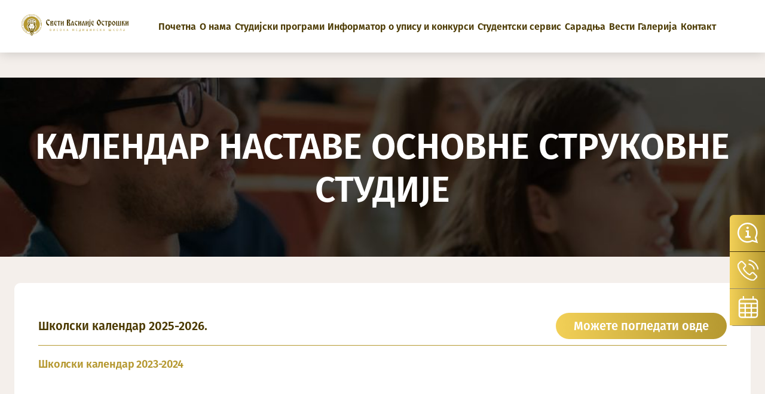

--- FILE ---
content_type: text/html; charset=UTF-8
request_url: https://vmsssvasilijeostroski.edu.rs/kalendar-nastave-osnovne-strukovne-s/
body_size: 36750
content:
<!DOCTYPE html>
<html lang="en" >

<head>
    <meta charset="utf-8">
    <meta http-equiv="X-UA-Compatible" content="IE=edge">
    <meta name="viewport" content="width=device-width, initial-scale=1">
    <meta name="google-site-verification" content="ZMT5q_FBv2bAFYq7kpZW9ryoi8duiOUSsPfj-HHeE34" />
    <title>Календар наставе основне струковне студије - Висока медицинска школа струковних студија „Свети Василије Острошки“</title>
    <link rel="icon" type="image/x-icon" href="https://vmsssvasilijeostroski.edu.rs/wp-content/themes/sveti-vasilije/assets//images/fav-icon.png">
    <link rel="stylesheet" type="text/css" href="https://vmsssvasilijeostroski.edu.rs/wp-content/themes/sveti-vasilije/assets/css/owl.carousel.min.css" />
    <link rel="stylesheet" type="text/css" href="https://vmsssvasilijeostroski.edu.rs/wp-content/themes/sveti-vasilije/assets/css/owl.theme.default.min.css" />
    <link rel="stylesheet" type="text/css" href="https://vmsssvasilijeostroski.edu.rs/wp-content/themes/sveti-vasilije/assets/css/all.min.css" />
    <link rel="stylesheet" type="text/css" href="https://vmsssvasilijeostroski.edu.rs/wp-content/themes/sveti-vasilije/assets/css/slick-theme.css" />
    <link rel="stylesheet" type="text/css" href="https://vmsssvasilijeostroski.edu.rs/wp-content/themes/sveti-vasilije/assets/css/fullpage.css" />
    <link rel="stylesheet" type="text/css" href="https://vmsssvasilijeostroski.edu.rs/wp-content/themes/sveti-vasilije/assets/css/slick.css" />
    <link rel="stylesheet" type="text/css" href="https://vmsssvasilijeostroski.edu.rs/wp-content/themes/sveti-vasilije/assets/css/animate.css" />
    <link rel="stylesheet" type="text/css" href="https://vmsssvasilijeostroski.edu.rs/wp-content/themes/sveti-vasilije/assets/css/style.css" />
    <link rel="stylesheet" type="text/css" href="https://vmsssvasilijeostroski.edu.rs/wp-content/themes/sveti-vasilije/assets/css/jquery.fancybox.css" />
    <meta name='robots' content='index, follow, max-image-preview:large, max-snippet:-1, max-video-preview:-1' />

	<!-- This site is optimized with the Yoast SEO plugin v20.5 - https://yoast.com/wordpress/plugins/seo/ -->
	<link rel="canonical" href="https://vmsssvasilijeostroski.edu.rs/kalendar-nastave-osnovne-strukovne-s/" />
	<meta property="og:locale" content="en_US" />
	<meta property="og:type" content="article" />
	<meta property="og:title" content="Календар наставе основне струковне студије - Висока медицинска школа струковних студија „Свети Василије Острошки“" />
	<meta property="og:url" content="https://vmsssvasilijeostroski.edu.rs/kalendar-nastave-osnovne-strukovne-s/" />
	<meta property="og:site_name" content="Висока медицинска школа струковних студија „Свети Василије Острошки“" />
	<meta property="article:modified_time" content="2025-09-30T11:57:08+00:00" />
	<meta name="twitter:card" content="summary_large_image" />
	<script type="application/ld+json" class="yoast-schema-graph">{"@context":"https://schema.org","@graph":[{"@type":"WebPage","@id":"https://vmsssvasilijeostroski.edu.rs/kalendar-nastave-osnovne-strukovne-s/","url":"https://vmsssvasilijeostroski.edu.rs/kalendar-nastave-osnovne-strukovne-s/","name":"Календар наставе основне струковне студије - Висока медицинска школа струковних студија „Свети Василије Острошки“","isPartOf":{"@id":"https://vmsssvasilijeostroski.edu.rs/#website"},"datePublished":"2023-03-20T09:58:23+00:00","dateModified":"2025-09-30T11:57:08+00:00","breadcrumb":{"@id":"https://vmsssvasilijeostroski.edu.rs/kalendar-nastave-osnovne-strukovne-s/#breadcrumb"},"inLanguage":"en-US","potentialAction":[{"@type":"ReadAction","target":["https://vmsssvasilijeostroski.edu.rs/kalendar-nastave-osnovne-strukovne-s/"]}]},{"@type":"BreadcrumbList","@id":"https://vmsssvasilijeostroski.edu.rs/kalendar-nastave-osnovne-strukovne-s/#breadcrumb","itemListElement":[{"@type":"ListItem","position":1,"name":"Home","item":"https://vmsssvasilijeostroski.edu.rs/"},{"@type":"ListItem","position":2,"name":"Календар наставе основне струковне студије"}]},{"@type":"WebSite","@id":"https://vmsssvasilijeostroski.edu.rs/#website","url":"https://vmsssvasilijeostroski.edu.rs/","name":"Висока медицинска школа струковних студија „Свети Василије Острошки“","description":"","potentialAction":[{"@type":"SearchAction","target":{"@type":"EntryPoint","urlTemplate":"https://vmsssvasilijeostroski.edu.rs/?s={search_term_string}"},"query-input":"required name=search_term_string"}],"inLanguage":"en-US"}]}</script>
	<!-- / Yoast SEO plugin. -->


<link rel="alternate" title="oEmbed (JSON)" type="application/json+oembed" href="https://vmsssvasilijeostroski.edu.rs/wp-json/oembed/1.0/embed?url=https%3A%2F%2Fvmsssvasilijeostroski.edu.rs%2Fkalendar-nastave-osnovne-strukovne-s%2F" />
<link rel="alternate" title="oEmbed (XML)" type="text/xml+oembed" href="https://vmsssvasilijeostroski.edu.rs/wp-json/oembed/1.0/embed?url=https%3A%2F%2Fvmsssvasilijeostroski.edu.rs%2Fkalendar-nastave-osnovne-strukovne-s%2F&#038;format=xml" />
<style id='wp-img-auto-sizes-contain-inline-css' type='text/css'>
img:is([sizes=auto i],[sizes^="auto," i]){contain-intrinsic-size:3000px 1500px}
/*# sourceURL=wp-img-auto-sizes-contain-inline-css */
</style>
<style id='wp-emoji-styles-inline-css' type='text/css'>

	img.wp-smiley, img.emoji {
		display: inline !important;
		border: none !important;
		box-shadow: none !important;
		height: 1em !important;
		width: 1em !important;
		margin: 0 0.07em !important;
		vertical-align: -0.1em !important;
		background: none !important;
		padding: 0 !important;
	}
/*# sourceURL=wp-emoji-styles-inline-css */
</style>
<style id='wp-block-library-inline-css' type='text/css'>
:root{--wp-block-synced-color:#7a00df;--wp-block-synced-color--rgb:122,0,223;--wp-bound-block-color:var(--wp-block-synced-color);--wp-editor-canvas-background:#ddd;--wp-admin-theme-color:#007cba;--wp-admin-theme-color--rgb:0,124,186;--wp-admin-theme-color-darker-10:#006ba1;--wp-admin-theme-color-darker-10--rgb:0,107,160.5;--wp-admin-theme-color-darker-20:#005a87;--wp-admin-theme-color-darker-20--rgb:0,90,135;--wp-admin-border-width-focus:2px}@media (min-resolution:192dpi){:root{--wp-admin-border-width-focus:1.5px}}.wp-element-button{cursor:pointer}:root .has-very-light-gray-background-color{background-color:#eee}:root .has-very-dark-gray-background-color{background-color:#313131}:root .has-very-light-gray-color{color:#eee}:root .has-very-dark-gray-color{color:#313131}:root .has-vivid-green-cyan-to-vivid-cyan-blue-gradient-background{background:linear-gradient(135deg,#00d084,#0693e3)}:root .has-purple-crush-gradient-background{background:linear-gradient(135deg,#34e2e4,#4721fb 50%,#ab1dfe)}:root .has-hazy-dawn-gradient-background{background:linear-gradient(135deg,#faaca8,#dad0ec)}:root .has-subdued-olive-gradient-background{background:linear-gradient(135deg,#fafae1,#67a671)}:root .has-atomic-cream-gradient-background{background:linear-gradient(135deg,#fdd79a,#004a59)}:root .has-nightshade-gradient-background{background:linear-gradient(135deg,#330968,#31cdcf)}:root .has-midnight-gradient-background{background:linear-gradient(135deg,#020381,#2874fc)}:root{--wp--preset--font-size--normal:16px;--wp--preset--font-size--huge:42px}.has-regular-font-size{font-size:1em}.has-larger-font-size{font-size:2.625em}.has-normal-font-size{font-size:var(--wp--preset--font-size--normal)}.has-huge-font-size{font-size:var(--wp--preset--font-size--huge)}.has-text-align-center{text-align:center}.has-text-align-left{text-align:left}.has-text-align-right{text-align:right}.has-fit-text{white-space:nowrap!important}#end-resizable-editor-section{display:none}.aligncenter{clear:both}.items-justified-left{justify-content:flex-start}.items-justified-center{justify-content:center}.items-justified-right{justify-content:flex-end}.items-justified-space-between{justify-content:space-between}.screen-reader-text{border:0;clip-path:inset(50%);height:1px;margin:-1px;overflow:hidden;padding:0;position:absolute;width:1px;word-wrap:normal!important}.screen-reader-text:focus{background-color:#ddd;clip-path:none;color:#444;display:block;font-size:1em;height:auto;left:5px;line-height:normal;padding:15px 23px 14px;text-decoration:none;top:5px;width:auto;z-index:100000}html :where(.has-border-color){border-style:solid}html :where([style*=border-top-color]){border-top-style:solid}html :where([style*=border-right-color]){border-right-style:solid}html :where([style*=border-bottom-color]){border-bottom-style:solid}html :where([style*=border-left-color]){border-left-style:solid}html :where([style*=border-width]){border-style:solid}html :where([style*=border-top-width]){border-top-style:solid}html :where([style*=border-right-width]){border-right-style:solid}html :where([style*=border-bottom-width]){border-bottom-style:solid}html :where([style*=border-left-width]){border-left-style:solid}html :where(img[class*=wp-image-]){height:auto;max-width:100%}:where(figure){margin:0 0 1em}html :where(.is-position-sticky){--wp-admin--admin-bar--position-offset:var(--wp-admin--admin-bar--height,0px)}@media screen and (max-width:600px){html :where(.is-position-sticky){--wp-admin--admin-bar--position-offset:0px}}

/*# sourceURL=wp-block-library-inline-css */
</style><style id='global-styles-inline-css' type='text/css'>
:root{--wp--preset--aspect-ratio--square: 1;--wp--preset--aspect-ratio--4-3: 4/3;--wp--preset--aspect-ratio--3-4: 3/4;--wp--preset--aspect-ratio--3-2: 3/2;--wp--preset--aspect-ratio--2-3: 2/3;--wp--preset--aspect-ratio--16-9: 16/9;--wp--preset--aspect-ratio--9-16: 9/16;--wp--preset--color--black: #000000;--wp--preset--color--cyan-bluish-gray: #abb8c3;--wp--preset--color--white: #ffffff;--wp--preset--color--pale-pink: #f78da7;--wp--preset--color--vivid-red: #cf2e2e;--wp--preset--color--luminous-vivid-orange: #ff6900;--wp--preset--color--luminous-vivid-amber: #fcb900;--wp--preset--color--light-green-cyan: #7bdcb5;--wp--preset--color--vivid-green-cyan: #00d084;--wp--preset--color--pale-cyan-blue: #8ed1fc;--wp--preset--color--vivid-cyan-blue: #0693e3;--wp--preset--color--vivid-purple: #9b51e0;--wp--preset--gradient--vivid-cyan-blue-to-vivid-purple: linear-gradient(135deg,rgb(6,147,227) 0%,rgb(155,81,224) 100%);--wp--preset--gradient--light-green-cyan-to-vivid-green-cyan: linear-gradient(135deg,rgb(122,220,180) 0%,rgb(0,208,130) 100%);--wp--preset--gradient--luminous-vivid-amber-to-luminous-vivid-orange: linear-gradient(135deg,rgb(252,185,0) 0%,rgb(255,105,0) 100%);--wp--preset--gradient--luminous-vivid-orange-to-vivid-red: linear-gradient(135deg,rgb(255,105,0) 0%,rgb(207,46,46) 100%);--wp--preset--gradient--very-light-gray-to-cyan-bluish-gray: linear-gradient(135deg,rgb(238,238,238) 0%,rgb(169,184,195) 100%);--wp--preset--gradient--cool-to-warm-spectrum: linear-gradient(135deg,rgb(74,234,220) 0%,rgb(151,120,209) 20%,rgb(207,42,186) 40%,rgb(238,44,130) 60%,rgb(251,105,98) 80%,rgb(254,248,76) 100%);--wp--preset--gradient--blush-light-purple: linear-gradient(135deg,rgb(255,206,236) 0%,rgb(152,150,240) 100%);--wp--preset--gradient--blush-bordeaux: linear-gradient(135deg,rgb(254,205,165) 0%,rgb(254,45,45) 50%,rgb(107,0,62) 100%);--wp--preset--gradient--luminous-dusk: linear-gradient(135deg,rgb(255,203,112) 0%,rgb(199,81,192) 50%,rgb(65,88,208) 100%);--wp--preset--gradient--pale-ocean: linear-gradient(135deg,rgb(255,245,203) 0%,rgb(182,227,212) 50%,rgb(51,167,181) 100%);--wp--preset--gradient--electric-grass: linear-gradient(135deg,rgb(202,248,128) 0%,rgb(113,206,126) 100%);--wp--preset--gradient--midnight: linear-gradient(135deg,rgb(2,3,129) 0%,rgb(40,116,252) 100%);--wp--preset--font-size--small: 13px;--wp--preset--font-size--medium: 20px;--wp--preset--font-size--large: 36px;--wp--preset--font-size--x-large: 42px;--wp--preset--spacing--20: 0.44rem;--wp--preset--spacing--30: 0.67rem;--wp--preset--spacing--40: 1rem;--wp--preset--spacing--50: 1.5rem;--wp--preset--spacing--60: 2.25rem;--wp--preset--spacing--70: 3.38rem;--wp--preset--spacing--80: 5.06rem;--wp--preset--shadow--natural: 6px 6px 9px rgba(0, 0, 0, 0.2);--wp--preset--shadow--deep: 12px 12px 50px rgba(0, 0, 0, 0.4);--wp--preset--shadow--sharp: 6px 6px 0px rgba(0, 0, 0, 0.2);--wp--preset--shadow--outlined: 6px 6px 0px -3px rgb(255, 255, 255), 6px 6px rgb(0, 0, 0);--wp--preset--shadow--crisp: 6px 6px 0px rgb(0, 0, 0);}:where(.is-layout-flex){gap: 0.5em;}:where(.is-layout-grid){gap: 0.5em;}body .is-layout-flex{display: flex;}.is-layout-flex{flex-wrap: wrap;align-items: center;}.is-layout-flex > :is(*, div){margin: 0;}body .is-layout-grid{display: grid;}.is-layout-grid > :is(*, div){margin: 0;}:where(.wp-block-columns.is-layout-flex){gap: 2em;}:where(.wp-block-columns.is-layout-grid){gap: 2em;}:where(.wp-block-post-template.is-layout-flex){gap: 1.25em;}:where(.wp-block-post-template.is-layout-grid){gap: 1.25em;}.has-black-color{color: var(--wp--preset--color--black) !important;}.has-cyan-bluish-gray-color{color: var(--wp--preset--color--cyan-bluish-gray) !important;}.has-white-color{color: var(--wp--preset--color--white) !important;}.has-pale-pink-color{color: var(--wp--preset--color--pale-pink) !important;}.has-vivid-red-color{color: var(--wp--preset--color--vivid-red) !important;}.has-luminous-vivid-orange-color{color: var(--wp--preset--color--luminous-vivid-orange) !important;}.has-luminous-vivid-amber-color{color: var(--wp--preset--color--luminous-vivid-amber) !important;}.has-light-green-cyan-color{color: var(--wp--preset--color--light-green-cyan) !important;}.has-vivid-green-cyan-color{color: var(--wp--preset--color--vivid-green-cyan) !important;}.has-pale-cyan-blue-color{color: var(--wp--preset--color--pale-cyan-blue) !important;}.has-vivid-cyan-blue-color{color: var(--wp--preset--color--vivid-cyan-blue) !important;}.has-vivid-purple-color{color: var(--wp--preset--color--vivid-purple) !important;}.has-black-background-color{background-color: var(--wp--preset--color--black) !important;}.has-cyan-bluish-gray-background-color{background-color: var(--wp--preset--color--cyan-bluish-gray) !important;}.has-white-background-color{background-color: var(--wp--preset--color--white) !important;}.has-pale-pink-background-color{background-color: var(--wp--preset--color--pale-pink) !important;}.has-vivid-red-background-color{background-color: var(--wp--preset--color--vivid-red) !important;}.has-luminous-vivid-orange-background-color{background-color: var(--wp--preset--color--luminous-vivid-orange) !important;}.has-luminous-vivid-amber-background-color{background-color: var(--wp--preset--color--luminous-vivid-amber) !important;}.has-light-green-cyan-background-color{background-color: var(--wp--preset--color--light-green-cyan) !important;}.has-vivid-green-cyan-background-color{background-color: var(--wp--preset--color--vivid-green-cyan) !important;}.has-pale-cyan-blue-background-color{background-color: var(--wp--preset--color--pale-cyan-blue) !important;}.has-vivid-cyan-blue-background-color{background-color: var(--wp--preset--color--vivid-cyan-blue) !important;}.has-vivid-purple-background-color{background-color: var(--wp--preset--color--vivid-purple) !important;}.has-black-border-color{border-color: var(--wp--preset--color--black) !important;}.has-cyan-bluish-gray-border-color{border-color: var(--wp--preset--color--cyan-bluish-gray) !important;}.has-white-border-color{border-color: var(--wp--preset--color--white) !important;}.has-pale-pink-border-color{border-color: var(--wp--preset--color--pale-pink) !important;}.has-vivid-red-border-color{border-color: var(--wp--preset--color--vivid-red) !important;}.has-luminous-vivid-orange-border-color{border-color: var(--wp--preset--color--luminous-vivid-orange) !important;}.has-luminous-vivid-amber-border-color{border-color: var(--wp--preset--color--luminous-vivid-amber) !important;}.has-light-green-cyan-border-color{border-color: var(--wp--preset--color--light-green-cyan) !important;}.has-vivid-green-cyan-border-color{border-color: var(--wp--preset--color--vivid-green-cyan) !important;}.has-pale-cyan-blue-border-color{border-color: var(--wp--preset--color--pale-cyan-blue) !important;}.has-vivid-cyan-blue-border-color{border-color: var(--wp--preset--color--vivid-cyan-blue) !important;}.has-vivid-purple-border-color{border-color: var(--wp--preset--color--vivid-purple) !important;}.has-vivid-cyan-blue-to-vivid-purple-gradient-background{background: var(--wp--preset--gradient--vivid-cyan-blue-to-vivid-purple) !important;}.has-light-green-cyan-to-vivid-green-cyan-gradient-background{background: var(--wp--preset--gradient--light-green-cyan-to-vivid-green-cyan) !important;}.has-luminous-vivid-amber-to-luminous-vivid-orange-gradient-background{background: var(--wp--preset--gradient--luminous-vivid-amber-to-luminous-vivid-orange) !important;}.has-luminous-vivid-orange-to-vivid-red-gradient-background{background: var(--wp--preset--gradient--luminous-vivid-orange-to-vivid-red) !important;}.has-very-light-gray-to-cyan-bluish-gray-gradient-background{background: var(--wp--preset--gradient--very-light-gray-to-cyan-bluish-gray) !important;}.has-cool-to-warm-spectrum-gradient-background{background: var(--wp--preset--gradient--cool-to-warm-spectrum) !important;}.has-blush-light-purple-gradient-background{background: var(--wp--preset--gradient--blush-light-purple) !important;}.has-blush-bordeaux-gradient-background{background: var(--wp--preset--gradient--blush-bordeaux) !important;}.has-luminous-dusk-gradient-background{background: var(--wp--preset--gradient--luminous-dusk) !important;}.has-pale-ocean-gradient-background{background: var(--wp--preset--gradient--pale-ocean) !important;}.has-electric-grass-gradient-background{background: var(--wp--preset--gradient--electric-grass) !important;}.has-midnight-gradient-background{background: var(--wp--preset--gradient--midnight) !important;}.has-small-font-size{font-size: var(--wp--preset--font-size--small) !important;}.has-medium-font-size{font-size: var(--wp--preset--font-size--medium) !important;}.has-large-font-size{font-size: var(--wp--preset--font-size--large) !important;}.has-x-large-font-size{font-size: var(--wp--preset--font-size--x-large) !important;}
/*# sourceURL=global-styles-inline-css */
</style>

<style id='classic-theme-styles-inline-css' type='text/css'>
/*! This file is auto-generated */
.wp-block-button__link{color:#fff;background-color:#32373c;border-radius:9999px;box-shadow:none;text-decoration:none;padding:calc(.667em + 2px) calc(1.333em + 2px);font-size:1.125em}.wp-block-file__button{background:#32373c;color:#fff;text-decoration:none}
/*# sourceURL=/wp-includes/css/classic-themes.min.css */
</style>
<script type="text/javascript" src="https://vmsssvasilijeostroski.edu.rs/wp-includes/js/jquery/jquery.min.js?ver=3.7.1" id="jquery-core-js"></script>
<script type="text/javascript" src="https://vmsssvasilijeostroski.edu.rs/wp-includes/js/jquery/jquery-migrate.min.js?ver=3.4.1" id="jquery-migrate-js"></script>
<link rel="https://api.w.org/" href="https://vmsssvasilijeostroski.edu.rs/wp-json/" /><link rel="alternate" title="JSON" type="application/json" href="https://vmsssvasilijeostroski.edu.rs/wp-json/wp/v2/pages/1571" /><link rel="EditURI" type="application/rsd+xml" title="RSD" href="https://vmsssvasilijeostroski.edu.rs/xmlrpc.php?rsd" />
<meta name="generator" content="WordPress 6.9" />
<link rel='shortlink' href='https://vmsssvasilijeostroski.edu.rs/?p=1571' />
<link rel="icon" href="https://vmsssvasilijeostroski.edu.rs/wp-content/uploads/2023/01/cropped-fav-icon-32x32.png" sizes="32x32" />
<link rel="icon" href="https://vmsssvasilijeostroski.edu.rs/wp-content/uploads/2023/01/cropped-fav-icon-192x192.png" sizes="192x192" />
<link rel="apple-touch-icon" href="https://vmsssvasilijeostroski.edu.rs/wp-content/uploads/2023/01/cropped-fav-icon-180x180.png" />
<meta name="msapplication-TileImage" content="https://vmsssvasilijeostroski.edu.rs/wp-content/uploads/2023/01/cropped-fav-icon-270x270.png" />
</head>

<body class="wp-singular page-template page-template-template-default page-template-template-default-php page page-id-1571 wp-theme-sveti-vasilije">

<header>
<!--    <div class="top-header">-->
<!--        <ul>-->
<!--            <li class="saradnja">-->
<!--                <a href="/међународна-сарадња/"><i class="fal fa-users-class"></i>Сарадња</a>-->
<!--            </li>-->
<!--            <li class="saradnja">-->
<!--                <a href="/галерија/"><i class="fal fa-photo-video"></i>Галерија</a>-->
<!--            </li>-->
<!--            <li class="login">-->
<!--                <a href="/материјали-за-преузимање/"><i class="fas fa-user"></i> Улогуј се</a>-->
<!--            </li>-->
<!--        </ul>-->
<!--    </div>-->
   <div class="header-wrapper">
       <div class="menu-mobile">
           <button class="toggle-menu"><span></span></button>
       </div>
       <div class="logo logo-homepage">
           <a href="/">
               <img src="https://vmsssvasilijeostroski.edu.rs/wp-content/themes/sveti-vasilije/assets//images/logo.png"/>
           </a>
       </div>
       <div class="logo logo-other-pages">
           <a href="/">
               <img src="https://vmsssvasilijeostroski.edu.rs/wp-content/themes/sveti-vasilije/assets//images/logo_tamni.png"/>
           </a>
       </div>
       <div class="menu-pages menu-pages-left">
           <div class="menu-header"><ul id="menu-menu" class="menu"><li id="menu-item-91" class="menu-item menu-item-type-post_type menu-item-object-page menu-item-home menu-item-91"><a href="https://vmsssvasilijeostroski.edu.rs/">Почетна</a></li>
<li id="menu-item-118" class="menu-item menu-item-type-post_type menu-item-object-page menu-item-has-children menu-item-118"><a href="https://vmsssvasilijeostroski.edu.rs/o-skoli/">О нама</a>
<ul class="sub-menu">
	<li id="menu-item-1022" class="menu-item menu-item-type-custom menu-item-object-custom menu-item-1022"><a href="/o-skoli/">О школи</a></li>
	<li id="menu-item-373" class="menu-item menu-item-type-post_type menu-item-object-page menu-item-373"><a href="https://vmsssvasilijeostroski.edu.rs/statusna-dokumenta/">Статусна документа</a></li>
	<li id="menu-item-1273" class="menu-item menu-item-type-post_type menu-item-object-page menu-item-1273"><a href="https://vmsssvasilijeostroski.edu.rs/ospta-akta/">Општа акта и акредитација</a></li>
	<li id="menu-item-99" class="menu-item menu-item-type-custom menu-item-object-custom menu-item-99"><a href="/nastavnici-i-saradnici/">Наставници и сарадници</a></li>
</ul>
</li>
<li id="menu-item-1330" class="menu-item menu-item-type-post_type menu-item-object-page menu-item-has-children menu-item-1330"><a href="https://vmsssvasilijeostroski.edu.rs/studijski-programi/">Студијски програми</a>
<ul class="sub-menu">
	<li id="menu-item-1310" class="menu-item menu-item-type-post_type menu-item-object-page menu-item-1310"><a href="https://vmsssvasilijeostroski.edu.rs/studijski-programi/osnovne-strukovne-studije/">Основне струковне студије</a></li>
	<li id="menu-item-1324" class="menu-item menu-item-type-post_type menu-item-object-page menu-item-1324"><a href="https://vmsssvasilijeostroski.edu.rs/studijski-programi/master-strukovne-studije/">Мастер струковне студије</a></li>
</ul>
</li>
<li id="menu-item-1333" class="menu-item menu-item-type-custom menu-item-object-custom menu-item-has-children menu-item-1333"><a href="/informator-o-upisu/">Информатор о упису и конкурси</a>
<ul class="sub-menu">
	<li id="menu-item-1334" class="menu-item menu-item-type-custom menu-item-object-custom menu-item-1334"><a href="/informator-osnovne-strukovne-studije/">Информатор и конкурс за основне струковне студије</a></li>
	<li id="menu-item-1337" class="menu-item menu-item-type-custom menu-item-object-custom menu-item-1337"><a href="/informator-master-strukovne-studije/">Информатор и конкурс за мастер струковне студије</a></li>
</ul>
</li>
<li id="menu-item-18" class="menu-item menu-item-type-custom menu-item-object-custom menu-item-has-children menu-item-18"><a href="/studentski-servis-opsta/">Студентски сервис</a>
<ul class="sub-menu">
	<li id="menu-item-1545" class="menu-item menu-item-type-custom menu-item-object-custom menu-item-1545"><a href="/studentski-servis-osnovne-strukovne/">Основне струковне студије</a></li>
	<li id="menu-item-1546" class="menu-item menu-item-type-custom menu-item-object-custom menu-item-1546"><a href="/studentski-servis-master-strukovne-s/">Мастер струковне студије</a></li>
</ul>
</li>
<li id="menu-item-1331" class="menu-item menu-item-type-custom menu-item-object-custom menu-item-has-children menu-item-1331"><a href="#!">Сарадња</a>
<ul class="sub-menu">
	<li id="menu-item-1332" class="menu-item menu-item-type-post_type menu-item-object-page menu-item-1332"><a href="https://vmsssvasilijeostroski.edu.rs/medjunarodna-saradnja/">Међународна сарадња</a></li>
	<li id="menu-item-343" class="menu-item menu-item-type-post_type menu-item-object-page menu-item-343"><a href="https://vmsssvasilijeostroski.edu.rs/nastavne-baze/">Наставнe базe</a></li>
</ul>
</li>
<li id="menu-item-1368" class="menu-item menu-item-type-custom menu-item-object-custom menu-item-1368"><a href="/novosti/">Вести</a></li>
<li id="menu-item-1371" class="menu-item menu-item-type-post_type menu-item-object-page menu-item-1371"><a href="https://vmsssvasilijeostroski.edu.rs/galerija/">Галерија</a></li>
<li id="menu-item-1251" class="menu-item menu-item-type-post_type menu-item-object-page menu-item-1251"><a href="https://vmsssvasilijeostroski.edu.rs/kontakt/">Контакт</a></li>
</ul></div>       </div>
<!--       <div class="search">-->
<!--           <i class="fal fa-search"></i>-->
<!--       </div>-->
   </div>

    <div class="sidebar-menu">
        <ul>
            <li>
                <div class="image-sidebar">
                    <img src="https://vmsssvasilijeostroski.edu.rs/wp-content/themes/sveti-vasilije/assets//images/info.png"/>
                </div>
                <a href="/novosti/">ВЕСТИ</a>
            </li>
            <li>
                <div class="image-sidebar">
                    <img src="https://vmsssvasilijeostroski.edu.rs/wp-content/themes/sveti-vasilije/assets//images/phone-icon.png"/>
                </div>
                <a href="tel:+381668007299">066 800 7299</a>
            </li>
            <li>
                <div class="image-sidebar">
                    <img src="https://vmsssvasilijeostroski.edu.rs/wp-content/themes/sveti-vasilije/assets//images/calendar-days.png"/>
                </div>
                <a href="/kontakt/">КОНТАКТ</a>
            </li>
        </ul>
    </div>
</header>
<div class="default-wrapper">

    <div class="o-nama-baner">
                <div class="desktop-baner">
            <p><img fetchpriority="high" decoding="async" class="alignnone size-full wp-image-112" src="/wp-content/uploads/2023/01/o-nama-baner.jpg" alt="" width="1920" height="300" srcset="https://vmsssvasilijeostroski.edu.rs/wp-content/uploads/2023/01/o-nama-baner.jpg 1920w, https://vmsssvasilijeostroski.edu.rs/wp-content/uploads/2023/01/o-nama-baner-300x47.jpg 300w, https://vmsssvasilijeostroski.edu.rs/wp-content/uploads/2023/01/o-nama-baner-1024x160.jpg 1024w, https://vmsssvasilijeostroski.edu.rs/wp-content/uploads/2023/01/o-nama-baner-768x120.jpg 768w, https://vmsssvasilijeostroski.edu.rs/wp-content/uploads/2023/01/o-nama-baner-1536x240.jpg 1536w" sizes="(max-width: 1920px) 100vw, 1920px" /></p>
        </div>
        <div class="mobile-baner">
            <p><img decoding="async" class="alignnone size-full wp-image-113" src="/wp-content/uploads/2023/01/o-nama-baner-mobile.jpg" alt="" width="400" height="500" srcset="https://vmsssvasilijeostroski.edu.rs/wp-content/uploads/2023/01/o-nama-baner-mobile.jpg 400w, https://vmsssvasilijeostroski.edu.rs/wp-content/uploads/2023/01/o-nama-baner-mobile-240x300.jpg 240w" sizes="(max-width: 400px) 100vw, 400px" /></p>
        </div>
        <div class="title-for-baner">
            <h1>Календар наставе основне струковне студије</h1>
        </div>
    </div>

    
        <div class="dokumenta">
                            <div class="dokument">

                        <p>Школски календар 2025-2026.</p>
                        <p> <a target="_blank" href="https://vmsssvasilijeostroski.edu.rs/wp-content/uploads/2025/09/Школски-календар-2025-2026.pdf">Можете погледати овде</a> </p>
                </div>
         

                  <div class="defalut-content">
                <p><a href="https://vmsssvasilijeostroski.edu.rs/wp-content/uploads/2023/10/Skolski-kalendar-2023-2024.pdf">Школски календар 2023-2024</a></p>
            </div>
      

</div>


<!--.............................................FOOTER SECTION....................................................................-->

<footer>
    <div class="footer-wrapper">
        <div class="logo-footer">
            <a href="/">
                <img src="https://vmsssvasilijeostroski.edu.rs/wp-content/themes/sveti-vasilije/assets//images/logo.png"/>
            </a>
        </div>
        <div class="footer-info">
            <ul>
                <li class="mapa-li">
                    <i class="fas fa-map-marker-alt"></i>
                    <span>АДРЕСА</span>
                    <a href="https://goo.gl/maps/VkNhwhvGUqJXjns17" target="_blank">Симина 21а, 11000 <br> Београд, Стари град</a>
                    <span class="mapa-futer"><a href="https://goo.gl/maps/VkNhwhvGUqJXjns17" target="_blank">Пронађите нас на мапи</a></span>
                </li>
                <li>
                    <i class="fas fa-phone-alt"></i>
                    <span>ТЕЛЕФОНИ</span>
                    <a style="width: 100%" href="tel:+381117707888 ">011 77 07 888 </a> <br>
                    <a href="tel:+381668007299">066 800 7299</a>
                </li>
                <li>
                    <i class="fas fa-clock"></i>
                    <span>СТУДЕНТСКA СЛУЖБA</span>
                    <p>радним данима <br> од 09:00 до 17:00</p>
                </li>
<!--                <li>-->
<!--                    <i class="fas fa-clock"></i>-->
<!--                    <span>РАД СА СТРАНКАMA</span>-->
<!--                    <p>радним данима <br> од 11:00 до 14:00</p>-->
<!--                </li>-->
                <li>
                    <i class="fas fa-chart-network"></i>
                    <span>ПРАТИ НАC НА ДРУШТВЕНИМ МРЕЖАМА</span>
                    <a href="#!"><i class="fab fa-facebook"></i></a>
                    <a href="#!"><i class="fab fa-instagram"></i></a>
                    <a href="#!"><i class="fab fa-linkedin"></i></a>
                    <a href="#!"><i class="fab fa-youtube"></i></a>
                </li>
            </ul>
        </div>
        <div class="copyright">
            <p>© Copyright 2026 Visoka Medicinska Škola <span>Sveti Vasilije Ostroški</span> Razvoj:<a class="copy-razvoj" href="https://smartweb.rs/">Smart Web</a></p>
        </div>
    </div>
</footer>



<script type="speculationrules">
{"prefetch":[{"source":"document","where":{"and":[{"href_matches":"/*"},{"not":{"href_matches":["/wp-*.php","/wp-admin/*","/wp-content/uploads/*","/wp-content/*","/wp-content/plugins/*","/wp-content/themes/sveti-vasilije/*","/*\\?(.+)"]}},{"not":{"selector_matches":"a[rel~=\"nofollow\"]"}},{"not":{"selector_matches":".no-prefetch, .no-prefetch a"}}]},"eagerness":"conservative"}]}
</script>
<script id="wp-emoji-settings" type="application/json">
{"baseUrl":"https://s.w.org/images/core/emoji/17.0.2/72x72/","ext":".png","svgUrl":"https://s.w.org/images/core/emoji/17.0.2/svg/","svgExt":".svg","source":{"concatemoji":"https://vmsssvasilijeostroski.edu.rs/wp-includes/js/wp-emoji-release.min.js?ver=6.9"}}
</script>
<script type="module">
/* <![CDATA[ */
/*! This file is auto-generated */
const a=JSON.parse(document.getElementById("wp-emoji-settings").textContent),o=(window._wpemojiSettings=a,"wpEmojiSettingsSupports"),s=["flag","emoji"];function i(e){try{var t={supportTests:e,timestamp:(new Date).valueOf()};sessionStorage.setItem(o,JSON.stringify(t))}catch(e){}}function c(e,t,n){e.clearRect(0,0,e.canvas.width,e.canvas.height),e.fillText(t,0,0);t=new Uint32Array(e.getImageData(0,0,e.canvas.width,e.canvas.height).data);e.clearRect(0,0,e.canvas.width,e.canvas.height),e.fillText(n,0,0);const a=new Uint32Array(e.getImageData(0,0,e.canvas.width,e.canvas.height).data);return t.every((e,t)=>e===a[t])}function p(e,t){e.clearRect(0,0,e.canvas.width,e.canvas.height),e.fillText(t,0,0);var n=e.getImageData(16,16,1,1);for(let e=0;e<n.data.length;e++)if(0!==n.data[e])return!1;return!0}function u(e,t,n,a){switch(t){case"flag":return n(e,"\ud83c\udff3\ufe0f\u200d\u26a7\ufe0f","\ud83c\udff3\ufe0f\u200b\u26a7\ufe0f")?!1:!n(e,"\ud83c\udde8\ud83c\uddf6","\ud83c\udde8\u200b\ud83c\uddf6")&&!n(e,"\ud83c\udff4\udb40\udc67\udb40\udc62\udb40\udc65\udb40\udc6e\udb40\udc67\udb40\udc7f","\ud83c\udff4\u200b\udb40\udc67\u200b\udb40\udc62\u200b\udb40\udc65\u200b\udb40\udc6e\u200b\udb40\udc67\u200b\udb40\udc7f");case"emoji":return!a(e,"\ud83e\u1fac8")}return!1}function f(e,t,n,a){let r;const o=(r="undefined"!=typeof WorkerGlobalScope&&self instanceof WorkerGlobalScope?new OffscreenCanvas(300,150):document.createElement("canvas")).getContext("2d",{willReadFrequently:!0}),s=(o.textBaseline="top",o.font="600 32px Arial",{});return e.forEach(e=>{s[e]=t(o,e,n,a)}),s}function r(e){var t=document.createElement("script");t.src=e,t.defer=!0,document.head.appendChild(t)}a.supports={everything:!0,everythingExceptFlag:!0},new Promise(t=>{let n=function(){try{var e=JSON.parse(sessionStorage.getItem(o));if("object"==typeof e&&"number"==typeof e.timestamp&&(new Date).valueOf()<e.timestamp+604800&&"object"==typeof e.supportTests)return e.supportTests}catch(e){}return null}();if(!n){if("undefined"!=typeof Worker&&"undefined"!=typeof OffscreenCanvas&&"undefined"!=typeof URL&&URL.createObjectURL&&"undefined"!=typeof Blob)try{var e="postMessage("+f.toString()+"("+[JSON.stringify(s),u.toString(),c.toString(),p.toString()].join(",")+"));",a=new Blob([e],{type:"text/javascript"});const r=new Worker(URL.createObjectURL(a),{name:"wpTestEmojiSupports"});return void(r.onmessage=e=>{i(n=e.data),r.terminate(),t(n)})}catch(e){}i(n=f(s,u,c,p))}t(n)}).then(e=>{for(const n in e)a.supports[n]=e[n],a.supports.everything=a.supports.everything&&a.supports[n],"flag"!==n&&(a.supports.everythingExceptFlag=a.supports.everythingExceptFlag&&a.supports[n]);var t;a.supports.everythingExceptFlag=a.supports.everythingExceptFlag&&!a.supports.flag,a.supports.everything||((t=a.source||{}).concatemoji?r(t.concatemoji):t.wpemoji&&t.twemoji&&(r(t.twemoji),r(t.wpemoji)))});
//# sourceURL=https://vmsssvasilijeostroski.edu.rs/wp-includes/js/wp-emoji-loader.min.js
/* ]]> */
</script>
</body>

<!--<script>-->
<!--    new WOW().init();-->
<!--</script>-->

<script src="https://vmsssvasilijeostroski.edu.rs/wp-content/themes/sveti-vasilije/assets/js/jquery-3.3.1.min.js"></script>
<script src="https://vmsssvasilijeostroski.edu.rs/wp-content/themes/sveti-vasilije/assets/js/slick.min.js"></script>
<!--<script src="--><!--/assets/js/wow.min.js"></script>-->
<script src="https://vmsssvasilijeostroski.edu.rs/wp-content/themes/sveti-vasilije/assets/js/scrolloverflow.js"></script>
<script src="https://vmsssvasilijeostroski.edu.rs/wp-content/themes/sveti-vasilije/assets/js/fullpage.js"></script>
<script src="https://vmsssvasilijeostroski.edu.rs/wp-content/themes/sveti-vasilije/assets/js/owl.carousel.min.js"></script>
<script src="https://vmsssvasilijeostroski.edu.rs/wp-content/themes/sveti-vasilije/assets/js/jquery.fancybox.js"></script>
<script src="https://vmsssvasilijeostroski.edu.rs/wp-content/themes/sveti-vasilije/assets/js/main.js"></script>
</html>


--- FILE ---
content_type: text/css
request_url: https://vmsssvasilijeostroski.edu.rs/wp-content/themes/sveti-vasilije/assets/css/slick-theme.css
body_size: 3188
content:
/*@charset 'UTF-8';*/
/*!* Slider *!*/
/*.slick-loading .slick-list*/
/*{*/
/*    background: #fff url('./ajax-loader.gif') center center no-repeat;*/
/*}*/

/*!* Icons *!*/
/*@font-face*/
/*{*/
/*    font-family: 'slick';*/
/*    font-weight: normal;*/
/*    font-style: normal;*/

/*    src: url('./fonts/slick.eot');*/
/*    src: url('./fonts/slick.eot?#iefix') format('embedded-opentype'), url('./fonts/slick.woff') format('woff'), url('./fonts/slick.ttf') format('truetype'), url('./fonts/slick.svg#slick') format('svg');*/
/*}*/
/*!* Arrows *!*/
/*.slick-prev,*/
/*.slick-next*/
/*{*/
/*    font-size: 0;*/
/*    line-height: 0;*/
/*    position: absolute;*/
/*    top: 50%;*/
/*    display: block;*/
/*    width: 20px;*/
/*    height: 20px;*/
/*    padding: 0;*/
/*    -webkit-transform: translate(0, -50%);*/
/*    -ms-transform: translate(0, -50%);*/
/*    transform: translate(0, -50%);*/
/*    cursor: pointer;*/
/*    color: transparent;*/
/*    border: none;*/
/*    outline: none;*/
/*    background: transparent;*/
/*    z-index: 5;*/
/*}*/


/*.slick-prev:before,*/
/*.slick-next:before*/
/*{*/
/*    font-family: 'slick';*/
/*    font-size: 20px;*/
/*    line-height: 1;*/

/*    opacity: .75;*/
/*    color: white;*/

/*    -webkit-font-smoothing: antialiased;*/
/*    -moz-osx-font-smoothing: grayscale;*/
/*}*/


/*.slick-next {*/
/*    right: -43px;*/
/*    background: url(../images/slider-right.png);*/
/*    width: 80px;*/
/*    height: 199px;}*/
/*@media only screen and (min-width: 480px) {*/
/*.slick-next {*/
/*    right: -55px;}*/
/*}*/

/*.slick-prev {*/
/*    left: -43px;*/
/*    background: url(../images/slider-left.png);*/
/*    width: 81px;*/
/*    height: 199px;}*/
/*@media only screen and (min-width: 480px) {*/
/*.slick-prev {*/
/*    right: -55px;}*/
/*}*/




/*!* Dots *!*/
/*.slick-dotted.slick-slider*/
/*{*/
/*    margin-bottom: 30px;*/
/*}*/

/*.slick-dots*/
/*{*/
/*    position: absolute;*/
/*    bottom: -25px;*/

/*    display: block;*/

/*    width: 100%;*/
/*    padding: 0;*/
/*    margin: 0;*/

/*    list-style: none;*/

/*    text-align: center;*/
/*}*/
/*.slick-dots li*/
/*{*/
/*    position: relative;*/

/*    display: inline-block;*/

/*    width: 20px;*/
/*    height: 20px;*/
/*    margin: 0 5px;*/
/*    padding: 0;*/

/*    cursor: pointer;*/
/*}*/
/*.slick-dots li button*/
/*{*/
/*    font-size: 0;*/
/*    line-height: 0;*/

/*    display: block;*/

/*    width: 20px;*/
/*    height: 20px;*/
/*    padding: 5px;*/

/*    cursor: pointer;*/

/*    color: transparent;*/
/*    border: 0;*/
/*    outline: none;*/
/*    background: transparent;*/
/*}*/
/*.slick-dots li button:hover,*/
/*.slick-dots li button:focus*/
/*{*/
/*    outline: none;*/
/*}*/
/*.slick-dots li button:hover:before,*/
/*.slick-dots li button:focus:before*/
/*{*/
/*    opacity: 1;*/
/*}*/
/*.slick-dots li button:before*/
/*{*/
/*    font-family: 'slick';*/
/*    font-size: 6px;*/
/*    line-height: 20px;*/

/*    position: absolute;*/
/*    top: 0;*/
/*    left: 0;*/

/*    width: 20px;*/
/*    height: 20px;*/

/*    content: 'вЂў';*/
/*    text-align: center;*/

/*    opacity: .25;*/
/*    color: black;*/

/*    -webkit-font-smoothing: antialiased;*/
/*    -moz-osx-font-smoothing: grayscale;*/
/*}*/
/*.slick-dots li.slick-active button:before*/
/*{*/
/*    opacity: .75;*/
/*    color: black;*/
/*}*/

--- FILE ---
content_type: text/css
request_url: https://vmsssvasilijeostroski.edu.rs/wp-content/themes/sveti-vasilije/assets/css/style.css
body_size: 56310
content:
@font-face {
    font-family: 'FiraSans-Light';
    src: url('../fonts/FiraSans-Light.otf');
}
@font-face {
    font-family: 'FiraSans-Medium';
    src: url('../fonts/FiraSans-Medium.otf');
}
@font-face {
    font-family: 'FiraSans-SemiBold';
    src: url('../fonts/FiraSans-SemiBold.otf');
}
@font-face {
    font-family: 'FiraSans-Bold';
    src: url('../fonts/FiraSans-Bold.otf');
}
@font-face {
    font-family: 'FiraSans-Italic';
    src: url('../fonts/FiraSans-Italic.otf');
}
@font-face {
    font-family: 'FiraSans-Regular';
    src: url('../fonts/FiraSans-Regular.otf');
}
@font-face {
    font-family: 'FiraSans-Medium-Italic';
    src: url('../fonts/FiraSans-MediumItalic.otf');
}
@font-face {
    font-family: 'FiraSans-Book';
    src: url('../fonts/FiraSans-Book.otf');
}
ul{
    padding: 0;
    margin: 0;
}
ul li{
    list-style-type: none;
}
a{
    text-decoration: none;
}
body{
    margin: 0;
}
p{
    margin: 0;
}
html {
    overflow-x: hidden;
    scroll-behavior: smooth;
}
::-webkit-scrollbar {
    width: 10px;
}
::-webkit-scrollbar-thumb {
    background: #B59830;
}
::-webkit-scrollbar-track {
    background: #f1f1f1;
}
header{
    position: fixed;
    width: 100%;
    z-index: 1;
    transition: ease-in 0.5s;
    top: 0;
}
.page-template-template-pocetna header.header_scroll{
    background: #4b390094;
    top: 0px;
    margin: -10px 0px;
}
.sidebar-menu{
    position: fixed;
    top: 50%;
    right: -127px;
    z-index: 1;
    transition: ease-in-out 0.5s;
}
.sidebar-menu ul li{
    display: flex;
    align-items: center;
    justify-content: space-between;
    border-bottom: 1px solid #4b390094;
    transition: ease-in-out 0.5s;
    right: 0;
}
.sidebar-menu ul li:hover{
    position: relative;
    right: 127px;
}
.sidebar-menu ul li:nth-child(2) .image-sidebar, .sidebar-menu ul li:nth-child(2) {
    border-radius: 0;
}
.sidebar-menu ul li:nth-child(1) .image-sidebar, .sidebar-menu ul li:nth-child(1){
    border-radius: 6px 0px 0px 0px;
}
.sidebar-menu ul li:nth-child(4) .image-sidebar, .sidebar-menu ul li:nth-child(3) {
    border-radius: 0px 0px 0px 6px;
}
.sidebar-menu ul li a{
    height: 61px;
    text-align: center;
    line-height: 61px;
    background: #FFFFFF;
    width: 100%;
    color: #4B3900;
    font-size: 18px;
    text-transform: uppercase;
    font-family: 'FiraSans-SemiBold';
    padding: 0px 10px;
}
.sidebar-menu ul li img{
    width: 35px;
    padding: 0px 15px;
    text-align: center;
}
.sidebar-menu .image-sidebar{
    width: 61px;
    background: transparent linear-gradient(90deg, #F2D057 0%, #B59830 100%) 0% 0% no-repeat padding-box;
    height: 61px;
    text-align: center;
    display: flex;
    align-items: center;
    justify-content: center;

}
.top-header{
    display: flex;
    justify-content: flex-end;
    width: 95%;
    padding: 10px 0px;
    margin: 0 auto;
}
.page-template-template-pocetna header{
    background: transparent;
    box-shadow: none;
}
.page-template-template-pocetna header.header_scroll{
    box-shadow: 0px 0px 20px #00000033;
}
header{
    background: #fff;
    box-shadow: 0px 0px 20px #00000033;
}
header.header_scroll{
    top: 0;
    margin: -10px 0px;
}
.top-header ul{
    display: flex;
    align-items: center;
}
.top-header ul li{
    margin-left: 30px;
}
.page-template-template-pocetna .top-header ul li a{
    transition: ease-in 0.3s;
    color: #B8ADA4;
    font-family: 'FiraSans-Light';
    font-size: 16px;
}
.top-header ul li a{
    transition: ease-in 0.3s;
    color: #4B3900;
    font-family: 'FiraSans-Light';
    font-size: 16px;
}
.top-header ul li a:hover{
    color: #F2D057;
}
.top-header .login a{
    font-family: 'FiraSans-Medium';
}
.header-wrapper{
    width: 95%;
    margin: 0 auto;
    justify-content: space-between;
    display: flex;
    align-items: center;
    position: relative;
    padding: 20px 0px;
}
.header-wrapper .logo{
    width: 25%;
}
.header-wrapper .logo img{
    width: 80%;
}
.search i{
    color: #F2D057;
    font-size: 24px;
}
.header-wrapper .menu-pages{
    width: 70%;
    padding-right: 50px;
}
.header-wrapper .sub-menu {
    opacity: 0;
    position: absolute;
    transition: ease-in-out 0.5s;
    left: 50%;
    transform: translate(-50%, -10px);
    width: 350px;
    background: #FFFFFF 0% 0% no-repeat padding-box;
    box-shadow: 0px 0px 26px #0000008F;
    margin-top: 20px;
    padding: 20px;
    border-radius: 10px;
    visibility: hidden;
}
.header-wrapper #menu-item-118 .sub-menu{
    width: 450px;
}
.header-wrapper .sub-menu.active-menu{
    opacity: 1;
    visibility: initial;
}
/*.header-wrapper .sub-menu #menu-item-94 a, .header-wrapper .sub-menu #menu-item-99 a,*/
/*.header-wrapper .sub-menu #menu-item-12 a, .header-wrapper .sub-menu #menu-item-15 a, #menu-item-373 a, #menu-item-1273 a, #menu-item-1359 a,  #menu-item-1362 a, #menu-item-1022 a{*/
/*    font-family: 'FiraSans-Light' !important;*/
/*    font-size: 16px !important;*/
/*    color: #F2D057 !important;*/
/*    !*color: #B8ADA4 !important;*!*/
/*    letter-spacing: 2.4px !important;*/
/*    font-weight: 900;*/
/*}*/
#menu-item-1334 a,  #menu-item-1337 a{
    letter-spacing: 0 !important;
}
.header-wrapper .sub-menu .current-menu-item a{
    border: 2px solid transparent !important;
}
.header-wrapper #menu-item-1333 .sub-menu,
.header-wrapper #menu-item-18 .sub-menu{
    width: 450px;
}
.header-wrapper #menu-item-118 .sub-menu:after, .header-wrapper #menu-item-11 .sub-menu:after, .header-wrapper #menu-item-18 .sub-menu:after, .header-wrapper #menu-item-1330 .sub-menu:after,.header-wrapper #menu-item-224 .sub-menu:after, .header-wrapper #menu-item-1331 .sub-menu:after, .header-wrapper #menu-item-1333 .sub-menu:after, .header-wrapper #menu-item-1349 .sub-menu:after{
    content: "";
    position: absolute;
    transition: all 0.3s ease-in;
    top: -20px;
    left: calc(50% - 10px);
    border-top: 10px solid transparent;
    border-bottom: 10px solid #fff;
    border-left: 10px solid transparent;
    border-right: 10px solid transparent;
}
.header-wrapper .sub-menu li{
    text-align: center;
    transition: ease-in-out 0.5s;
    padding: 5px 0px;
}
.header-wrapper .sub-menu li:hover{
    background: #F4EFEB;
}
.header-wrapper .sub-menu li a{
    color: #4B3900 !important;
    font-size: 15px !important;
    font-family: 'FiraSans-SemiBold' !important;
}
.header-wrapper .menu{
    display: flex;
    align-items: center;
    justify-content: space-between;
}
.header-wrapper .menu li{
    position: relative;
}
.page-template-template-pocetna .header-wrapper .menu li a {
    font-family: 'FiraSans-SemiBold';
    font-size: 18px;
    color: #fff;
}
.page-template-template-pocetna .logo-homepage{
    display: block;
}
.logo-homepage{
    display: none;
}
.logo-other-pages{
    display: block;
}
.page-template-template-pocetna .logo-other-pages{
    display: none;
}
.header-wrapper .menu li a {
    font-family: 'FiraSans-SemiBold';
    font-size: 18px;
    color: #4B3900;
}
.header-wrapper .menu .current-menu-item a:first-child{
    color: #F2D057;
    border-bottom: 2px solid #F2D057;
    padding-bottom: 10px;
}
.header-wrapper .current-menu-item .sub-menu  a{
    border: 2px solid transparent !important;
    color: #F2D057;
}
.no-padding{
    padding: 0 !important;
}
.homepage-section-video{
    position: relative;
}
.homepage-video {
    height: 100%;
}
.homepage-video p {
    height: 100%;
}
.homepage-video video {
    height: 100%;
    object-fit: cover;
}
.homepage-video-text{
    width: 100%;
    position: absolute;
    top: 50%;
    left: 50%;
    transform: translate(-50%, -50%);
    display: flex;
    flex-wrap: wrap;
    justify-content: center;
}
.homepage-video-text h1{
    color: #fff;
    margin: 0;
    font-family: 'FiraSans-Bold';
    font-size: 150px;
    width: 100%;
}
.homepage-video-text h2{
    font-family: 'FiraSans-Italic';
    margin: 0;
    font-size: 40px;
    color: #fff;
    font-weight: 100;
    width: 100%;
    margin-bottom: 40px;
}
.homepage-video-text a{
    width: 40%;
    margin-right: 30px;
    border-radius: 130px;
    font-family: 'FiraSans-Regular';
    color: #fff;
    font-size: 20px;
    padding: 15px 30px;
    transition: ease-in 0.5s;
    letter-spacing: 2px;
}
.homepage-video-text .prijavi-se{
    background: #B59830;
}
.homepage-video-text .prijavi-se:hover{
    background: #C2A643;
}
.homepage-video-text .studijski-program{
    border: 1px solid #fff;
}
.see-more-homepage{
    position: absolute;
    bottom: 15%;
    left: 48%;
    transform: translate(-50%, -0%);
    width: 40px;
    height: 40px;
    display: flex;
    align-items: center;
    border: 1px solid rgba(255, 255, 255, 0.52);
    text-align: center;
    justify-content: center;
    border-radius: 130px;
    font-size: 22px;
    color: #fff;
    animation: animate-pulse 3s linear infinite;
    cursor: pointer;
}
@keyframes animate-pulse{
    0%{
        box-shadow: 0 0 0 0 rgba(255,255,255,0.7),  0 0 0 0 rgba(255,255,255,0.7);
    }
    40%{
        box-shadow: 0 0 0 20px rgba(255,109,74,0.0),  0 0 0 0 rgba(255,255,255,0.7);
    }
    80%{
        box-shadow: 0 0 0 20px rgba(255,109,74,0.0),  0 0 0 10px rgba(255,109,74,0);
    }
    100%{
        box-shadow: 0 0 0 0 rgba(255,109,74,0.0),  0 0 0 10px rgba(255,109,74,0);
    }

}
.search{
    position: absolute;
    right: 0;
}
.homepage-wrapper{
    background: #F4EFEB;
    background: #F4EFEB;
    display: flex;
    flex-wrap: wrap;
}
.oglasna-tabla-i-novosti{

    padding: 80px 0px;
}
.oglasna-tabla-i-novosti-flex{
    width: 70%;
    margin: 0 auto;
    display: flex;
    justify-content: space-between;
}
.oglasna-tabla-i-novosti .oglasna-tabla{
    width: 69%;
}
.oglasna-tabla-i-novosti .novosti{
    width: 29%;
}
.oglasna-tabla-i-novosti .naslovi-oglasna-tabla-novosti{
    display: flex;
    align-items: center;
    justify-content: space-between;
}
.oglasna-tabla-i-novosti .naslovi-oglasna-tabla-novosti h3{
    letter-spacing: -0.3px;
    color: #4B3900;
    font-family: 'FiraSans-Bold';
    font-size: 30px;
}
.oglasna-tabla-i-novosti .naslovi-oglasna-tabla-novosti a{
    font-family: 'FiraSans-Medium-Italic';
    border-bottom: 1px solid #B59830;
    font-size: 14px;
    transition: ease-in 0.5s;
    color: #4B3900;
}
.oglasna-tabla-i-novosti .naslovi-oglasna-tabla-novosti a:hover{
    color: #B59830;
}
.oglasna-tabla-i-novosti .oglasnaTabla-block{
    display: flex;
    align-items: center;
    justify-content: space-around;
    background: #fff;
    margin-bottom: 10px;
    border-radius: 10px;
    padding: 15px 0px;
    flex-wrap: wrap;
}
.oglasna-tabla-i-novosti .oglasnaTabla-block .popupToggle{
    width: 100%;
    padding-left: 20px;
}
.oglasna-tabla-i-novosti .oglasnaTabla-block .popupToggle h3 span{
    font-family: 'FiraSans-Medium-Italic';
    font-size: 14px;
    transition: ease-in 0.5s;
    color: #B59830;
}
.oglasna-tabla-i-novosti .oglasnaTabla-block .popupToggle h3{
    font-family: 'FiraSans-Medium-Italic';
    font-size: 16px;
    transition: ease-in 0.5s;
    color: #4B3900;
}
.oglasna-tabla-i-novosti .oglasnaTabla-block .popupToggle p, .oglasna-tabla-i-novosti .oglasnaTabla-block .popupToggle{
    letter-spacing: 0.32px;
    color: #B8ADA4;
    font-size: 16px;
    font-family: 'FiraSans-Book';
}
.oglasna-tabla-i-novosti .oglasnaTabla-block .popupToggle p a, .oglasna-tabla-i-novosti .oglasnaTabla-block .popupToggle a{
    font-size: 14px;
    font-family: 'FiraSans-Medium-Italic';
    color: #534335;
    border-bottom: 1px solid #B59830;
}
.oglasnaTabla-block .datum{
    width: 7%;
    text-align: center;
    padding-right: 10px;
    border-right: 0.5px solid rgba(181, 152, 48, 0.62);
}
.oglasnaTabla-block .datum h4{
    margin: 0;
    letter-spacing: -0.16px;
    color: #4B3900;
    font-family: 'FiraSans-Medium';
    font-size: 16px;
    font-weight: 100;
}
.oglasnaTabla-block .oglasnaTabla-text{
    width: 70%;
}
.oglasnaTabla-block .oglasnaTabla-text h5{
    margin: 0;
    color: #B59830;
    font-family: 'FiraSans-Regular';
    text-transform: uppercase;
    font-size: 16px;
}
.oglasnaTabla-block .oglasnaTabla-text h3{
    margin: 0;
    color: #4B3900;
    font-size: 20px;
    font-family: 'FiraSans-SemiBold';
}

.oglasnaTabla-block .saznaj-vise{
    width: 12%;
    display: flex;
    text-align: center;
    justify-content: center;
}
.oglasnaTabla-block .saznaj-vise a{
    font-size: 14px;
    width: 100%;
    font-family: 'FiraSans-Medium-Italic';
    color: #534335;
    padding: 10px 0px;
    border-radius: 130px;
    border: 1px solid #B59830;
}
.novosti-listanje{
    background: #fff;
    padding: 10px 15px;
    border-radius: 10px;
}
.novosti-listanje .novosti-block{
    display: flex;
    align-items: center;
    justify-content: space-between;
    border-bottom: 1px solid rgba(181, 152, 48, 0.65);
    padding: 20px 0px;
}
.novosti-listanje .novosti-text h4{
    etter-spacing: -0.14px;
    color: #B59830;
    font-size: 14px;
    font-family: 'FiraSans-Light';
    margin: 0;
}
.novosti-listanje .novosti-text h3{
    color: #4B3900;
    font-family: 'FiraSans-SemiBold';
    letter-spacing: -0.16px;
    font-size: 16px;
    padding: 5px 0px;
    margin: 0;
}
.novosti-listanje .novosti-text a{
    font-family: 'FiraSans-Medium-Italic';
    font-size: 14px;
    transition: ease-in 0.3s;
    color: #534335;
    border-bottom: 1px solid #B59830;
}
.novosti-listanje .novosti-text a:hover{
    color: #B59830;
}
.novosti-listanje .novosti-slika{
    margin-right: 10px;
}
.o-nama-homepage{
    position: relative;
}
.o-nama-homepage img{
    width: 100%;
    height: 100%;
    object-fit: cover;
}
.o-nama-homepage-text{
    position: absolute;
    top: 50%;
    left: 50%;
    width: 100%;
    transform: translate(-50%, -50%);
}
.o-nama-homepage-text h3{
    margin: 0;
    font-family: 'FiraSans-Italic';
    color: #fff;
    letter-spacing: 0.66px;
    font-size: 33px;
}
.o-nama-homepage-text h2{
    color: #fff;
    margin: 0;
    font-family: 'FiraSans-Bold';
    font-size: 60px;
    letter-spacing: 0.66px;
}
.o-nama-homepage-text p{
    padding: 20px 0px;
    width: 50%;
    margin: 0 auto;
    letter-spacing: 0.32px;
    color: #B8ADA4;
    font-size: 16px;
    font-family: 'FiraSans-Book';
}
.o-nama-homepage-text p a{
    padding: 20px 60px;
    border-radius: 130px;
    background: #B59830;
    color: #fff;
    font-size: 16px;
    font-family: 'FiraSans-SemiBold';
    transition: ease-in-out 0.5s;
}
.o-nama-homepage-text p a:hover{
   background: #C2A643;
}
.studijski-programi-homepage, .oglasna-tabla-i-novosti{
    background: #F4EFEB;
}
.studijski-program-flex-div{
    width: 80%;
    margin: 0 auto;
}
.studijski-programi-homepage .studijski-program-text{
    padding: 40px 0px;
}
.studijski-programi-homepage .studijski-program-text h2{
    color: #4B3900;
    letter-spacing: -0.6px;
    font-family: 'FiraSans-Bold';
    font-size: 60px;
    margin: 10px 0px;
}
.studijski-programi-homepage .studijski-program-text p{
    letter-spacing: 0.36px;
    color: #534335;
    font-size: 18px;
    font-family: 'FiraSans-Book';
    width: 70%;
    margin: 0 auto;
}
 .studijski-program-blocks{
    display: grid;
    grid-template-columns: repeat(4, 1fr);
    grid-gap: 30px;
}
 .studijski-program-blocks .studijski-program-block{
    text-align: center;
     background: #B59830;
    border-radius: 10px;
    padding: 40px 0px;
}
.studijski-program-block-text h3{
    font-family: 'FiraSans-Regular';
    letter-spacing: 5.4px;
    color: #fff;
    text-transform: uppercase;
    font-size: 18px;
    font-weight: 100;
}
.studijski-program-block-text h3 strong{
    font-family: 'FiraSans-Bold';
    font-size: 30px;
    letter-spacing: 0;
    color: #fff;
}
.studijski-program-block-text p{
    padding: 10px 0px;
    font-family: 'FiraSans-Light';
    font-size: 14px;
    color: #fff;
    width: 80%;
    margin: 0 auto;
}
.studijski-program-block-text p a{
    font-family: 'FiraSans-Medium-Italic';
    font-size: 14px;
    color: #fff;
    transition: ease-in-out 0.5s;
    border-bottom: 2px solid #fff;
}
.studijski-program-block-text p a:hover{
   color:  #4B3900;
}
.uslovi-upisa-link p{
    display: flex;
    justify-content: center;
    align-items: center;
    padding: 30px 0px;
}
.uslovi-upisa-link a{
    width: 20%;
    padding: 20px;
    background: #B59830;
    font-family: 'FiraSans-SemiBold';
    font-size: 20px;
    color: #fff;
    border-radius: 130px;
    transition: ease-in-out 0.5s;
}
.uslovi-upisa-link a:hover{
    background: #C2A643;
}
footer{
    padding-top: 100px;
    background: #1E1700;
}
.footer-wrapper{
    width: 80%;
    margin: 0 auto;
}
.logo-footer{
    text-align: center;
}
.footer-info ul{
    padding: 30px 0px;
    display: grid;
    grid-template-columns: repeat(4, 1fr);
    grid-gap: 30px;
}
.footer-info ul li {
    flex-wrap: wrap;
    display: flex;
    justify-content: center;
    text-align: center;

}
.footer-info ul li i{
    width: 64px;
    height: 64px;
    border: 1px solid #FFFFFF;
    display: flex;
    align-items: center;
    justify-content: center;
    color: #B59830;
    font-size: 20px;
    border-radius: 130px;
    margin-bottom: 10px;
}
.footer-info ul li span{
    width: 100%;
    color: #B8ADA4;
    letter-spacing: 4.2px;
    font-family: 'FiraSans-Regular';
    font-weight: 100;
    text-align: center;
}
.footer-info ul li a, .footer-info ul li p, .footer-info ul li p a{
    font-size: 22px;
    color: #fff;
    font-family: 'FiraSans-Bold';
}
.footer-info ul li a i{
    font-size: 26px;
    color: #fff;
    height: auto;
    width: auto;
    border: none;
    margin: 10px;
}
.footer-wrapper .copyright{
    padding: 50px 0px;
    margin-top: 50px;
    text-align: center;
    border-top: 1px solid #433300;
}
.footer-wrapper .copyright p{
    color: #B8ADA4;
    font-size: 14px;
    font-family: 'FiraSans-Light';
    letter-spacing: 1.96px;
}
.footer-wrapper .copyright p span{
    color: #fff;
}
.mapa-futer {
    border: 1px solid #fff;
    border-radius: 5%;
    margin-top: 10px;
    letter-spacing: 0 !important;
    background: transparent linear-gradient(90deg, #F2D057 0%, #B59830 100%) 0% 0% no-repeat padding-box;
    text-align: center;
    display: flex;
    align-items: center;
    justify-content: center;
    padding: 10px;
    width: auto !important;
}
.mapa-futer a {
    font-size: 16px !important;
}
.o-nama-wrapper{
    padding-top: 130px;
    background: #F4EFEB;
}
.o-nama-baner .mobile-baner{
    display: none;
}
.o-nama-baner{
    position: relative;
}
.o-nama-baner  .desktop-baner img{
    width: 100%;
    object-fit: cover;
}
.o-nama-baner .title-for-baner{
    position: absolute;
    top: 50%;
    left: 50%;
    width: 100%;
    transform: translate(-50%, -50%);
}
.o-nama-baner .title-for-baner h1{
    text-align: center;
    font-family: 'FiraSans-SemiBold';
    color: #fff;
    font-size: 60px;
    text-transform: uppercase;
}
.o-nama-text{
    width: 80%;
    margin: 0 auto;
    padding: 40px;
    border-radius: 10px;
    margin-top: 40px;
    margin-bottom: 40px;
    background: #fff;
}
.o-nama-text p{
    width: 85%;
    margin: 0 auto;
    padding: 15px 0px;
    font-family: 'FiraSans-Light';
    font-size: 16px;
    color: #534335;
}
.o-nama-text ul li {
    width: 85%;
    margin: 0 auto;
    padding: 15px 0px;
    font-family: 'FiraSans-Light';
    font-size: 16px;
    color: #534335;
    text-align: center;
}
.o-nama-text p strong{
    color: #534335;
    font-family: 'FiraSans-SemiBold';
    font-size: 20px;
}
.o-nama-wrapper .brosura{
    display: flex;
    justify-content: center;
    align-items: center;
    padding: 30px 0px;

}
.o-nama-wrapper .brosura a{
    width: 40%;
    background: #B59830;
    border-radius: 130px;
    font-size: 20px;
    font-family: 'FiraSans-Bold';
    color: #fff;
    transition: ease-in-out 0.5s;
    padding: 15px 40px;
}
.o-nama-wrapper .brosura a:hover{
    background: #C2A643;
}

.single-smer-wrapper{
    padding-top: 130px;
    background: #F4EFEB;
}
.single-smer-baner .mobile-baner{
    display: none;
}
.single-smer-baner{
    position: relative;
}
.single-smer-baner  .desktop-baner img{
    width: 100%;
    object-fit: cover;
}
.single-smer-baner .tekst-baner{
    position: absolute;
    top: 50%;
    left: 50%;
    width: 100%;
    transform: translate(-50%, -50%);
}
.single-smer-baner .tekst-baner h1{
    text-align: center;
    font-family: 'FiraSans-SemiBold';
    color: #fff;
    font-size: 60px;
    text-transform: uppercase;
}
.opis-smera, .realizacija-nastave{
    width: 80%;
    margin: 0 auto;
    padding: 40px;
    border-radius: 10px;
    margin-top: 60px;
    margin-bottom: 60px;
    background: #fff;
}
.opis-smera h3, .realizacija-nastave h3{
    color: #534335;
    font-family: 'FiraSans-SemiBold';
    font-size: 20px;
}
.opis-smera p, .realizacija-nastave p {
    width: 85%;
    margin: 0 auto;
    padding: 15px 0px;
    font-family: 'FiraSans-Light';
    font-size: 16px;
    color: #534335;
}
.naslov-tabele h2{
    color: #534335;
    font-family: 'FiraSans-SemiBold';
    font-size: 26px;
    width: 50%;
    margin: 0 auto;
    padding: 30px 0px;
}
.smerovi-tabs ul{
    display: flex;
    align-items: center;
    justify-content: center;
    margin-bottom: 50px;
    margin-top: 20px;
}
.smerovi-tabs ul .smer-tab{
    margin: 0px 10px;
}
.smerovi-tabs ul .smer-tab a{
    font-family: 'FiraSans-Medium-Italic';
    color: #534335;
    font-size: 16px;
    background: #fff;
    transition: ease-in 0.5s;
    padding: 10px 30px;
    border-radius: 130px;
}
.smerovi-tabs ul .smer-tab.activeTab a{
    color: #fff;
    background: #B59830;
}
.tabelaSmer table{
    margin: 0 auto;
    width: 85%;
    border-spacing: 0;
    border-collapse: separate;
    border-spacing: 0;
}
.tabelaSmer table thead{
    background: #534335 0% 0% no-repeat padding-box;
}
.tabelaSmer table thead tr{
    height: 40px;
}
.tabelaSmer table thead tr th{
    color: #fff;
    font-size: 14px;
    font-family: 'FiraSans-SemiBold';
    border-bottom: 2px solid #F4EFEB;
    padding: 5px;
}
.tabelaSmer table thead tr th:first-child{
    border-radius: 10px 0px 0px 0px;
    border-left: 2px solid #F4EFEB;
}
.tabelaSmer table thead tr th:last-child{
    border-radius: 0px 10px 0px 0px;
    border-right: 2px solid #F4EFEB;
}
.tabelaSmer table tbody tr th, .tabelaSmer table tbody tr td{
    padding: 10px ;
    background: #fff;
    border: 2px solid #F4EFEB;
    text-align: center;
    color: #534335;
    font-size: 14px;
    font-family: 'FiraSans-Regular';
}
.tabelaSmer table tbody tr td a{
    color: #534335;
    transition: ease-in-out 0.5s;
}
.tabelaSmer table tbody tr td a:hover{
    color: #B59830;
}

.single-smer-wrapper .single-smer-prijavi-se{
    display: flex;
    justify-content: center;
    align-items: center;
    padding: 30px 0px;
    margin-bottom: 0;
    padding-bottom: 50px;
}
.single-smer-wrapper .single-smer-prijavi-se a{
    width: 40%;
    background: #B59830;
    border-radius: 130px;
    font-size: 20px;
    font-family: 'FiraSans-Bold';
    color: #fff;
    transition: ease-in-out 0.5s;
    padding: 15px 40px;
}
.single-smer-wrapper .single-smer-prijavi-se a:hover{
    background: #C2A643;
}

.default-wrapper{
    padding-top: 130px;
    background: #F4EFEB;
    padding-bottom: 40px;
}
.dokumenta{
    width: 70%;
    margin: 0 auto;
    padding: 40px;
    border-radius: 10px;
    margin-top: 40px;
    background: #fff;
    margin-bottom: 40px;
}
.dokumenta .dokument{
    display: flex;
    align-items: center;
    justify-content: space-between;
    border-bottom: 1px solid  #B59830;
}
#novosti .dokumenta .dokument.novosti-dokument {
    flex-direction: column;
    align-items: flex-start;
    border-bottom: 5px solid  #B59830;
}
#novosti .date {
    color: #4B3900;
    font-size: 20px;
    font-family: 'FiraSans-SemiBold';
    margin-bottom: 20px;
}
.dokumenta .dokument:last-child{
    border-bottom: 1px solid transparent;
}

.dokumenta .dokument p{
    margin: 20px 0px;
    color: #4B3900;
    font-size: 20px;
    font-family: 'FiraSans-SemiBold';

}

.page-id-1298 .dokumenta .dokument p a,
.page-id-1318 .dokumenta .dokument p a,
.page-id-1325 .dokumenta .dokument p a,
.page-id-454 .dokumenta .dokument p a{
    font-size: 0;
    background: transparent;
    padding:0;
    border-radius: 0;
}
.page-id-1298 .dokumenta .dokument p a:after,
.page-id-1318 .dokumenta .dokument p a:after,
.page-id-1325 .dokumenta .dokument p a:after,
.page-id-454 .dokumenta .dokument p a:after{
    font-size: 20px;
    content: 'Прочитајте више';
    background: transparent linear-gradient(90deg, #F2D057 0%, #B59830 100%) 0% 0% no-repeat padding-box;
    color: #fff;
    padding: 10px 30px;
    border-radius: 130px;
}
.page-id-454 .dokumenta .dokument p a:after {
    font-size: 20px;
    content: 'Можете погледати овде';
    background: transparent linear-gradient(90deg, #F2D057 0%, #B59830 100%) 0% 0% no-repeat padding-box;
    color: #fff;
    padding: 10px 30px;
    border-radius: 130px;
}
.dokumenta .dokument p a{
    background: transparent linear-gradient(90deg, #F2D057 0%, #B59830 100%) 0% 0% no-repeat padding-box;
    color: #fff;
    padding: 10px 30px;
    border-radius: 130px;
}
.no-content{
    width: 50%;
    margin: 0 auto;
    text-align: center;
    padding: 50px 0px;
    margin: 0 auto;
    border-radius: 10px;
    margin-top: 40px;
    background: #fff;
    box-shadow: 0px 0px 26px #0000008f;
}
.no-content h3{
    margin: 20px 0px;
    color: #4B3900;
    font-size: 20px;
    font-family: 'FiraSans-SemiBold';
}
.no-content a{
    background: transparent linear-gradient(90deg, #F2D057 0%, #B59830 100%) 0% 0% no-repeat padding-box;
    color: #fff;
    padding: 10px 30px;
    border-radius: 130px;
    margin: 20px 0px;
    font-size: 18px;
    font-family: 'FiraSans-SemiBold';
    transition: ease-in 0.5s;
}
.no-content a i{
    margin-right: 10px;
}
.no-content a:hover{
    background: transparent linear-gradient(90deg, #B59830 0%, #F2D057 100%) 0% 0% no-repeat padding-box;
}
.defalut-content p,.defalut-content ul li,.defalut-content ul li a{
    color: #4B3900;
    font-family: 'FiraSans-Book';
    letter-spacing: -0.16px;
    font-size: 18px;
    margin: 20px 0px;
    text-align: left;
}
.defalut-content h3{
    padding: 20px 0px;
    color: #4B3900;
    font-size: 20px;
    font-family: 'FiraSans-SemiBold';
    border-bottom: 1px solid #B59830;
    margin-top: 0;
}
.defalut-content ul li{
    margin: 5px 0px;
}
.defalut-content ul{
    padding-left: 30px;
}
.defalut-content ul li:nth-child(even):before{
    content: '\f192';
    font-family: "font awesome 5 pro";
    font-size: 18px;
    padding-right: 15px;
    font-weight: 100;
    color: #4B3900;
}
.defalut-content ul li:nth-child(odd):before{
    content: '\f192';
    font-family: "font awesome 5 pro";
    font-size: 18px;
    padding-right: 15px;
    font-weight: 100;
    color: #B59830;
}
.defalut-content p a{
    font-family: 'FiraSans-SemiBold';
    color:  #B59830;
    transition: ease-in-out 0.5s;
}
.defalut-content p a:hover{
    color: #F2D057;
}
.materijali-wrapper, .spisak-nastavnika-wrapper{
    padding-top: 130px;
    background: #F4EFEB;
}
.materijali-wrapper{
    padding-bottom: 40px;
}
.studijski-program-blocks-materijali{
    width: 80%;
    padding: 50px 0px;
    margin: 0 auto;
}
.years li{
    font-family: 'FiraSans-SemiBold';
    font-size: 20px;
    color: #4B3900;
}
.years li a{
    font-family: 'FiraSans-SemiBold';
    font-size: 20px;
    color: #4B3900;
}
.years li i{
   font-size: 30px;
}
.toggle{
    display: none;
}
.materijaliPredmeti{
    width: 70%;
    margin: 0 auto;
    text-align: left;
    padding:20px 30px;
    margin: 0 auto;
    border-radius: 10px;
    margin-top: 40px;
    background: #fff;
    box-shadow: 0px 0px 26px #0000008f;
}
.materijaliPredmeti h5 strong{
    font-family: 'FiraSans-Bold';
    font-size: 20px;
    letter-spacing: 0;
    color: #4B3900;
}
.materijaliPredmeti h5 {
    font-family: 'FiraSans-Regular';
    letter-spacing: 5.4px;
    color: #4B3900;
    text-transform: uppercase;
    font-size: 18px;
    font-weight: 100;
}
.materijalPredmet-block .trigger{
    font-family: 'FiraSans-SemiBold';
    color:  #B59830;
    font-size: 18px;
    margin-bottom: 0;
}
.materijalPredmet-block .naslov h4:before{
    content: '\f07b';
    font-family: "font awesome 5 pro";
    font-size: 24px;
    padding-right: 15px;
    font-weight: 100;
    color: #4B3900;
}
.materijalPredmet-block .naslov h4.h4active:before{
    content: '\f07c';
}
.predmet-blocks .predmet-block{
    display: flex;
    align-items: center;
    justify-content: space-between;
    width: 70%;
    padding: 10px 30px;
}
.predmet-blocks .predmet-block:nth-of-type(even){
    background: #F4EFEB;
    border: 1px solid #F4EFEB;
}
.predmet-blocks .predmet-block:nth-of-type(odd){
    border: 1px solid #F4EFEB;
}
.predmet-blocks .predmet-block h3{
    font-family: 'FiraSans-Bold';
    font-size: 16px;
    letter-spacing: 0;
    color: #4B3900;
    margin: 0;
}
.predmet-blocks .predmet-block a {
    font-family: 'FiraSans-SemiBold';
    color: #B59830;
    font-size: 14px;
    text-transform: uppercase;
}
.predmet-blocks .predmet-block a:before{
    content: '\f8d6';
    font-family: "font awesome 5 pro";
    font-size: 18px;
    padding-right: 10px;
    font-weight: 100;
    color: #4B3900;
}
.predmet-block h6{
    margin: 0;
    font-family: 'FiraSans-Bold';
    text-transform: uppercase;
    color: #4B3900;
    font-size: 18px;
}
.predmet-block h6:before{
    content: '\f65f';
    font-family: "font awesome 5 pro";
    font-size: 18px;
    padding-right: 15px;
    font-weight: 100;
    color: #4B3900;
}
.nastavne-baze-wrapper {
    padding-top: 130px;
    background: #F4EFEB;
}
.nastavne-baze-tekst{
    width: 70%;
    margin: 0 auto;
    text-align: left;
    padding:20px 30px;
    margin: 0 auto;
    border-radius: 10px;
    margin-top: 40px;
}
.nastavne-baze-tekst p{
    padding: 15px 0px;
    font-family: 'FiraSans-Book';
    font-size: 16px;
    color: #534335;
}
.nastavne-baze-tekst ul li{
    font-family: 'FiraSans-Book';
    padding: 5px 0px;
    font-size: 16px;
    color: #534335;
}
.nastavne-baze-tekst ul li:nth-child(even):before{
    content: '\f192';
    font-family: "font awesome 5 pro";
    font-size: 18px;
    padding-right: 15px;
    font-weight: 100;
    color: #4B3900;
}
.nastavne-baze-tekst ul li:nth-child(odd):before{
    content: '\f192';
    font-family: "font awesome 5 pro";
    font-size: 18px;
    padding-right: 15px;
    font-weight: 100;
    color: #B59830;
}
.nastavne-baze-blocks{
    padding-bottom: 40px;
}
.nastavne-baze-blocks .block{
    display: flex;
    align-items: center;
    width: 70%;
    margin: 0 auto;
    padding: 20px 30px;
    justify-content: space-around;
    border-radius: 10px;
    margin-top: 0px;
}
.nastavne-baze-blocks .block .block-left, .nastavne-baze-blocks .block .block-right{
    width: 45%;
}

.nastavne-baze-blocks .block .block-left h3, .nastavne-baze-blocks .block .block-right h3 {
    margin: 20px 0px;
    color: #B59830;
    font-size: 22px;
    font-family: 'FiraSans-SemiBold';
}
.nastavne-baze-blocks .block .block-left h3 strong, .nastavne-baze-blocks .block .block-right h3 strong{
    color: #534335;
}
.nastavne-baze-blocks .block .block-left p, .nastavne-baze-blocks .block .block-right p{
    padding: 15px 0px;
    font-family: 'FiraSans-Book';
    font-size: 16px;
    color: #534335;
}
.knjiga-nastavnika {
    width: 70%;
    margin: 0 auto;
    padding: 20px 30px;
    margin: 0 auto;
    border-radius: 10px;
    margin-top: 40px;
    background: #fff;
    box-shadow: 0px 0px 26px #0000008f;
}
.knjiga-nastavnika h2{
    letter-spacing: -0.3px;
    color: #4B3900;
    font-family: 'FiraSans-Bold';
    font-size: 30px;
}

.spisak-nastavnika-wrapper{
    padding-bottom: 40px;
}
.knjiga-nastavnika .nastavnik{
    display: flex;
    align-items: center;
    justify-content: space-between;
    padding: 5px 0px;
}
.knjiga-nastavnika .nastavnik h3{
    margin: 0;
}
.knjiga-nastavnika .nastavnik h3 a{
    margin: 0;
    padding-left: 20px;
    color: #4B3900;
    font-size: 18px;
    font-family: 'FiraSans-SemiBold';
}
.knjiga-nastavnika .nastavnik p{
    letter-spacing: 0.32px;
    color: #B8ADA4;
    padding-right: 20px;
    font-size: 16px;
    font-family: 'FiraSans-Book';
}
.knjiga-nastavnika .nastavnik:nth-of-type(even){
    background: #F4EFEB;
    border: 1px solid #F4EFEB;
}
.knjiga-nastavnika .nastavnik:nth-of-type(odd){
    border: 1px solid #F4EFEB;
}
.galerija-wrapper{
    padding-top: 130px;
    background: #F4EFEB;
}
.video-materijal{
    margin: 0 auto;
    text-align: center;
    padding: 10px 30px;
    margin: 0 auto;
    border-radius: 10px;
    margin-top: 40px;
}
.video-materijal h2{
    color: #B59830;
    font-size: 32px;
    font-family: 'FiraSans-Medium-Italic';

}
.video-materijal h2:after{
    content: '';
    display: block;
    text-align: center;
    margin:  0 auto;
    height: 4px;
    width: 150px;
    color: #4B3900;
    background: #4B3900;
   margin-top: 10px;
}
.galerija-blocks h2{
    color: #B59830;
    font-size: 32px;
    font-family: 'FiraSans-Medium-Italic';
    text-align: center;
}
.galerija-blocks h2:after{
    content: '';
    display: block;
    text-align: center;
    margin:  0 auto;
    height: 4px;
    width: 150px;
    color: #4B3900;
    background: #4B3900;
    margin-top: 10px;
}
.galerija {
    display: grid;
    grid-template-columns: repeat(5, 1fr);
    grid-auto-rows: 15vw;
    grid-gap: 5px;
    width: 70%;
    margin: 0 auto;
    padding: 40px 0px;
}
.galerija img{
    width: 100%;
    height: 100%;
    object-fit: cover;
}
 .galerija a:nth-child(5), .galerija a:nth-child(10), .galerija a:nth-child(15),.galerija a:nth-child(20) {
    grid-row: span 2;
}
.gallery-block:nth-child(2)  .galerija a:nth-child(5){
    grid-row: span 1;
}
.oglasna-tabla-wrraper {
    padding-top: 130px;
    background: #F4EFEB;
}
.oglasna-tabla-wrraper .oglasna-tabla-i-novosti .oglasna-tabla {
    width: 100%;
}
.kontakt-box{
    width: 70%;
    margin: auto;
    margin-top: 50px;
    margin-bottom: 10px;
    padding: 50px;
    background: #fff;
    border-radius: 10px;
    box-shadow: 0px 0px 16px #0000008f;
    display: flex;
    justify-content: center;
    align-items: center;
}
.kontakt-box-left{
    width: 50%;
}
.kontakt-box-left p{
    line-height: 1.8;
    color: #534335;
    font-size: 18px;
    font-family: 'FiraSans-Book';
}
.kontakt-box-left a {
    font-family: 'FiraSans-Medium-Italic';
    font-size: 16px;
    color: #B59830;
    transition: ease-in-out 0.5s;
    padding: 5px 0px;
    line-height: 2;
}
.kontakt-box-left a:hover{
    color: #534335;
}
/*Paginacija*/

.paginacija {
    width: 100%;
    display: flex;
    justify-content: center;
}
.page-numbers {
    color: #4B3900;
    font-size: 20px;
    font-family: 'FiraSans-SemiBold';
}
.page-numbers.current {
    color: #B59830;
}
.fp-tableCell p {
    height: 100%;
}
.fp-scroller {
    height: 100%;
}
.page-template.page-template-template-novosti .dokument a {
    margin: 20px 0px;
    color: #4B3900;
    font-size: 20px;
    font-family: 'FiraSans-SemiBold';
    background: none;
    margin: 0;
    margin-left: 5px;
    padding: 0;
}
@media (max-width: 1600px) {
    .studijski-program-flex-div {
        width: 90%;
    }
    .header-wrapper .menu li a {
        font-size: 16px !important;
    }
}

@media (max-width: 1500px) {
    .dokumenta {
        width: 90%;
    }
}
@media (max-width: 1400px) {
    /*.header-wrapper .menu-pages {*/
    /*    width: 70%;*/
    /*    padding-right: 25px;*/
    /*}*/
    .header-wrapper .logo {
        width: 20%;
    }
    .header-wrapper .menu-pages {
        width: 80%;
    }
    .oglasna-tabla-i-novosti-flex {
        width: 90%;
    }
    .homepage-video{
        margin-top: -100px;
    }
    .footer-wrapper {
        width: 90%;
    }
}
@media (max-width: 1300px) {
    .kontakt-box {
        width: 90%;
    }
}
@media (max-width: 1200px) {
    .header-wrapper {
        width: 99%;
    }
    .header-wrapper .menu-pages {
        width: 90%;
    }
    .header-wrapper .menu li a {
        font-size: 14px !important;
    }
}
@media (max-width: 1260px) {
    .header-wrapper .menu li a {
        font-size: 14px;
    }
    .header-wrapper .menu-pages {
        padding-right: 0;
    }
}
@media (max-width: 1066px) {
    .header-wrapper .menu li a {
        font-size: 12px;
    }
    .studijski-program-blocks {
        grid-template-columns: repeat(2, 1fr);
    }
}
@media (max-width: 991px) {
   .fp-section, .fp-tableCell{
        height: 607px !important;
        padding-top: 0px !important;
    }
    .homepage-video-text h1 {
        font-size: 100px;
    }
    .oglasna-tabla-i-novosti-flex {
        flex-wrap: wrap;
    }
    .oglasna-tabla-i-novosti .oglasna-tabla {
        width: 100%;
    }
    .oglasna-tabla-i-novosti .novosti {
        width: 100%;
    }
    .header-wrapper .menu li a {
        font-size: 12px !important;
    }
    .kontakt-box {
        flex-direction: column;
        width: 70%;
    }
    .kontakt-box-left {
        width: 100%;
    }
}
@media (max-width: 900px) {
    .header-wrapper .menu li a {
        font-size: 10px;
    }
}
.menu-mobile{
    display: none;
}
.saradnja i{
    display: none;
}
@media (max-width: 872px) {
    .header-wrapper .menu li a {
        font-size: 10px !important;
    }
}
@media (max-width: 768px) {
    .header-wrapper .menu li a {
        font-size: 16px !important;
    }
    .menu-mobile{
        display: block;
        width: 65%;
    }
    .header-wrapper .logo {
        width: 100%;
        text-align: center;
    }
    .menu {
        transform: translateX(-500%);
        z-index: 999;
        transition: transform .8s cubic-bezier(.535, 0, 0, 1), visibility .8s linear;
        overflow-y: hidden;
        background: rgb(77 59 0 / 98%);
        position: absolute;
        display: block !important;
        width: 120%;
        left: -20px;
        top: 55px;
        text-align: right;
        height: 100vh;
        padding: 20px 0px;
        flex-wrap: wrap;
        overflow: scroll;
    }
    .header .menu ul li{
        padding: 10px 0px;
    }
    .openMenu {
        transform: translateX(0%);
    }
    .toggle-menu {
        background-color: transparent;
        border: none;
        cursor: pointer;
        display: inline-block;
        outline: none;
        padding: 0;
        pointer-events: initial;
        position: relative;
        vertical-align: middle;
        width: 50px;
        z-index: 10;
    }
    .toggle-menu span {
        background-color: #B8ADA4;
        content: "";
        display: block;
        height: 2px;
        left: calc(50% - 13px);
        position: absolute;
        top: calc(50% - 1px);
        -webkit-transform-origin: 50% 50%;
        transform-origin: 50% 50%;
        transition: background-color 0.2s ease-in-out, top 0.2s 0.2s ease-out, -webkit-transform 0.2s linear;
        transition: background-color 0.2s ease-in-out, top 0.2s 0.2s ease-out, transform 0.2s linear;
        transition: background-color 0.2s ease-in-out, top 0.2s 0.2s ease-out, transform 0.2s linear, -webkit-transform 0.2s linear;
        width: 26px;
    }
    .toggle-menu span:before,
    .toggle-menu span:after {
        background-color: #B8ADA4;
        content: "";
        display: block;
        height: 2px;
        position: absolute;
        -webkit-transform-origin: 50% 50%;
        transform-origin: 50% 50%;
        transition: background-color 0.2s ease-in-out, top 0.2s 0.2s ease-out, -webkit-transform 0.2s linear;
        transition: background-color 0.2s ease-in-out, top 0.2s 0.2s ease-out, transform 0.2s linear;
        transition: background-color 0.2s ease-in-out, top 0.2s 0.2s ease-out, transform 0.2s linear, -webkit-transform 0.2s linear;
        width: 26px;
    }
    .toggle-menu span:before {
        top: 7px;
    }
    .toggle-menu span:after {
        top: -7px;
    }
    .toggle-menu.active span {
        background-color: transparent;
        transition: background 0.2s ease-out;
    }
    .toggle-menu.active span:before,
    .toggle-menu.active span:after {
        transition: top 0.2s ease-out, -webkit-transform 0.2s 0.2s ease-out;
        transition: top 0.2s ease-out, transform 0.2s 0.2s ease-out;
        transition: top 0.2s ease-out, transform 0.2s 0.2s ease-out, -webkit-transform 0.2s 0.2s ease-out;
        background: #B8ADA4;
    }
    .toggle-menu.active span:before {
        top: 0;
        -webkit-transform: rotate3d(0, 0, 1, -45deg);
        transform: rotate3d(0, 0, 1, -45deg);
    }
    .toggle-menu.active span:after {
        top: 0;
        -webkit-transform: rotate3d(0, 0, 1, 45deg);
        transform: rotate3d(0, 0, 1, 45deg);
    }
    header {
        background: #4B3900 !important;
        box-shadow: none !important;
    }
    body{
        overflow-x: hidden !important;
    }
    .saradnja i{
        display: block;
    }
    .top-header ul li a {
        font-size: 0 !important;
        display: flex;
        align-items: center;
    }.header-wrapper {
         padding: 10px 0px;
     }

    .top-header ul li a i{
        font-size: 16px !important;
    }
    .header-wrapper .menu li {
        text-align: left;
        padding-left: 30px;
        padding-bottom: 30px;
    }
    .header-wrapper #menu-item-118 .sub-menu:after, .header-wrapper #menu-item-11 .sub-menu:after, .header-wrapper #menu-item-18 .sub-menu:after, .header-wrapper #menu-item-224 .sub-menu:after {
        display: none !important;
    }
    .header-wrapper .sub-menu {
        position: relative;
        transition: ease-in-out 0.1s;
        left: 0;
        transform: translate(0%, -10px);
        width:80% !important;
        background: transparent;
        box-shadow: none;
        padding: 0;
        height: 0;
        margin: 0;
    }
    .header-wrapper .sub-menu.active-menu{
        height: auto;
        margin: 15px 0px;
        margin-bottom: -30px;
    }
    .header-wrapper .sub-menu #menu-item-94 a, .header-wrapper .sub-menu #menu-item-99 a, .header-wrapper .sub-menu #menu-item-12 a, .header-wrapper .sub-menu #menu-item-15 a {
        color: #fff !important;
    }
    .header-wrapper .sub-menu li{
        padding-bottom: 0 !important;
        padding-left: 5px !important;
    }
    .menu-item-has-children:after{
        content: '\f078';
        font-family: "font awesome 5 pro";
        font-size: 18px;
        padding-left: 15px;
        font-weight: 100;
        color: #fff;
        position: absolute;
        top: 0;
        left: 300px;
    }
    .header-wrapper .menu .current-menu-item a:first-child {
        color: #F2D057;
         border-bottom: 2px solid transparent;
        padding-bottom: 10px;
    }
    .header-wrapper .sub-menu li a {
        color: #fff !important;
        font-size: 14px !important;
        margin-left: 20px;
    }
    .header-wrapper .sub-menu li:hover {
        background: transparent;
    }
    .homepage-video-text h1 {
         font-size: 20px;
     }
    .homepage-video-text h2 {
        font-size: 16px;
        margin-bottom: 20px;
    }
    .homepage-video-text a {
        font-size: 12px;
        padding: 5px 10px;
        margin: 0px 10px;
    }
    .studijski-program-blocks {
        grid-template-columns: repeat(1, 1fr);
    }
   .page-template-template-materijali-za-preuzimanje .studijski-program-blocks {
        grid-template-columns: repeat(4, 1fr);
        overflow-x: scroll;
        grid-gap: 20px;
        padding: 20px 0px;
        width: 95%;
    }
    .page-template-template-materijali-za-preuzimanje .studijski-program-blocks .studijski-program-block {
        padding: 20px 50px;
    }
    .footer-info ul {
        grid-template-columns: repeat(1, 1fr);
    }
    .logo-footer img{
        width: 90%;
        margin: 0 auto;
    }
    .fp-section, .fp-tableCell {
        height: fit-content !important;
        padding-top: 0px !important;
    }
    .homepage-video {
        margin-top: 60px;
    }
    .see-more-homepage {
        bottom: 15%;
        width: 15px;
        height: 15px;
        font-size: 10px;
    }
    .top-header ul li {
        margin-left: 10px;
    }
    .top-header {
        position: absolute;
        width: 30%;
        right: 10px;
        padding: 15px 0px;
        z-index: 1;
    }
    .header-wrapper .logo img {
        width: 200px;
    }
    header.header_scroll {
        background: #4b3900 !important;
        top: 0 !important;
        margin: 0px 0px !important;
    }
    .header-wrapper #menu-item-118 .sub-menu:after, .header-wrapper #menu-item-11 .sub-menu:after, .header-wrapper #menu-item-18 .sub-menu:after, .header-wrapper #menu-item-1330 .sub-menu:after, .header-wrapper #menu-item-224 .sub-menu:after, .header-wrapper #menu-item-1331 .sub-menu:after, .header-wrapper #menu-item-1333 .sub-menu:after, .header-wrapper #menu-item-1349 .sub-menu:after {
        border-bottom: 0px solid #fff;
    }
    .oglasna-tabla-i-novosti .naslovi-oglasna-tabla-novosti h3 {
        font-size: 18px;
    }
    .oglasna-tabla-i-novosti .naslovi-oglasna-tabla-novosti a {
        font-size: 12px;
    }
    .sidebar-menu ul li img {
        width: 25px;
    }
    .sidebar-menu .image-sidebar {
         width: 45px;
        height: 45px;
     }
    .sidebar-menu ul li a {
        font-size: 14px;
        height: 45px;
        line-height: 45px;
    }
    .sidebar-menu {
        right: -171px;
    }
    .sidebar-menu ul li:hover {
        right: 171px;
    }
    .oglasnaTabla-block .datum {
        width: 100%;
        text-align: left;
        padding-right: 0;
        padding-left: 15px;
        border-right: 0.5px solid transparent;
    }

    .oglasnaTabla-block .oglasnaTabla-text {
        width: 100%;
        padding-left: 15px;
        padding-top: 10px;
    }

    .oglasnaTabla-block .datum h4 {
        font-size: 14px;
    }
    .oglasnaTabla-block .oglasnaTabla-text h5 {
        font-size: 14px;
    }
    .oglasnaTabla-block .oglasnaTabla-text h3 {
        font-size: 16px;
    }
    .oglasnaTabla-block .saznaj-vise {
        width: 100%;
        margin-top: 10px;
        justify-content: flex-start;
        padding-left: 15px;
    }

    .oglasnaTabla-block .saznaj-vise a {
        width: 55%;
        padding: 5px 0px;
    }
    .oglasna-tabla-i-novosti .oglasnaTabla-block .popupToggle h3 {
        font-size: 14px;
    }
    .oglasna-tabla-i-novosti .oglasnaTabla-block .popupToggle p, .oglasna-tabla-i-novosti .oglasnaTabla-block .popupToggle {
        font-size: 14px;
    }
    .novosti-listanje .novosti-text h3 {
        font-size: 14px;
    }
    .novosti-listanje .novosti-text h4 {
        font-size: 12px;
    }

    .o-nama-homepage img {
        height: 500px;
        object-fit: cover;
    }
    .o-nama-homepage-text p {
        padding: 10px 0px;
        font-size: 14px;
        width: 95%;
    }
    .o-nama-homepage-text h3 {
        font-size: 16px;
    }
    .o-nama-homepage-text h2 {
        font-size: 18px;
    }
    .o-nama-homepage-text p a {
        padding: 5px 30px;

    }
    .studijski-programi-homepage .studijski-program-text {
        padding: 20px 0px;
    }
    .studijski-programi-homepage .studijski-program-text h2 {
        font-size: 24px;
    }
    .studijski-programi-homepage .studijski-program-text p {
        font-size: 14px;
        width: 95%;
    }
    .studijski-program-blocks .studijski-program-block {
        padding: 20px 0px;
    }
    .studijski-program-block-text h3 strong {
        font-size: 18px;
    }
    .studijski-program-block-text h3 {
        font-size: 14px;
    }
    .studijski-program-block-text p {
        width: 95%;
    }
    .uslovi-upisa-link a {
        width: 100%;
        padding: 5px;
        font-size: 16px;
    }
    footer {
        padding-top: 20px;
    }
    .footer-info ul li i {
        width: 44px;
        height: 44px;
    }
    .footer-info ul li span {
        font-size: 12px;
    }
    .footer-info ul li a, .footer-info ul li p, .footer-info ul li p a {
        font-size: 16px;
    }
    .footer-info ul {
        padding-bottom: 0;
    }
    .footer-wrapper .copyright {
        padding: 10px 0px;
        margin-top: 20px;
    }
    .footer-wrapper .copyright p {
        font-size: 12px;
        letter-spacing: 0px;
    }
    .oglasna-tabla-i-novosti {
        padding: 40px 0px;
    }
    .logo-other-pages {
        display: none;
    }
     .top-header ul li a {
        color: #B8ADA4 !important;
    }
    .logo-homepage {
        display: block;
    }
    .mobile-baner {
        display: block !important;
    }
    .mobile-baner img{
        width: 100%;
    }
    .desktop-baner{
        display: none;
    }
    .o-nama-wrapper {
        padding-top: 55px;
    }
    .o-nama-baner .title-for-baner h1 {
        font-size: 30px;
    }
    .o-nama-text {
        width: 85%;
         padding: 20px;
        margin-top: 5px;
        margin-bottom: 5px;
    }
    .o-nama-text p {
        width: 95%;
        padding: 10px 0px;
        font-size: 14px;
    }
    .o-nama-text p strong {
        font-size: 16px;
    }
    .o-nama-wrapper .brosura a {
        font-size: 16px;
        padding: 5px 40px;
    }
    .header-wrapper .menu li a {
        color: #fff;
    }
    .default-wrapper {
        padding-top: 55px;
        padding-bottom: 20px;
    }
    .dokumenta {
        width: 85%;
        padding: 20px;
        margin-top: 15px;
        margin-bottom: 15px;
    }
    .dokumenta .dokument {
        justify-content: center;
        flex-wrap: wrap;
        padding-bottom: 10px;
    }
    .dokumenta .dokument p {
        font-size: 16px;
        text-align: center;
        width: 100%;
        margin: 10px 0px;
    }
    .dokumenta .dokument p a {
        padding: 5px 10px;
        font-size: 14px;
    }
    .defalut-content h3 {
        padding: 10px 0px;
        font-size: 16px;
        margin-top: 0;
        text-align: center;
    }
    .defalut-content ul {
        padding-left: 0;
    }
    .defalut-content p{
        text-align: center;
    }
    .defalut-content p, .defalut-content ul li, .defalut-content ul li a {
        font-size: 14px;
    }
    .materijali-wrapper, .spisak-nastavnika-wrapper {
        padding-top: 55px;
    }
    .knjiga-nastavnika {
        width: 85%;
        padding: 20px 10px;
        border-radius: 10px;
        margin-top: 20px;
    }
    .knjiga-nastavnika h2 {
        font-size: 18px;
        text-align: center;
        margin-top: 0;
        text-transform: uppercase;
    }
    .knjiga-nastavnika .nastavnik {
        justify-content: center;
        flex-wrap: wrap;
    }
    .knjiga-nastavnika .nastavnik h3{
        width: 100%;
        text-align: center;
    }
    .knjiga-nastavnika .nastavnik h3 a {
        padding-left: 0;
        font-size: 16px;
    }
    .knjiga-nastavnika .nastavnik p {
        padding-right: 0;
        font-size: 14px;
    }
    .single-smer-wrapper {
        padding-top: 55px;
    }
    .single-smer-baner .tekst-baner h1 {
        font-size: 30px;
    }
    .opis-smera, .realizacija-nastave {
        width: 85%;
        padding: 20px;
        margin-top: 10px;
        margin-bottom: 10px;
    }
    .opis-smera h3, .realizacija-nastave h3 {
        font-size: 18px;
        margin: 0;
        text-transform: uppercase;
    }

    element.style {
        text-align: center;
    }
    .opis-smera p, .realizacija-nastave p {
        width: 100%;
        font-size: 14px;
    }
    .naslov-tabele h2 {
        font-size: 18px;
        width: 95%;
        padding: 10px 0px;
    }
    .smerovi-tabs ul {
        margin-top: 20px;
    }
    .smerovi-tabs ul .smer-tab {
        margin: 0px 5px;
        width: 33.33%;
    }
    .smerovi-tabs ul .smer-tab a {
        font-size: 14px;
        padding: 10px 10px;
    }
    .tabelaSmer{
        overflow-x: scroll;
        width: 95%;
        margin: 0 auto;
    }
    ::-webkit-scrollbar {
        height: 5px;
    }
    .single-smer-wrapper .single-smer-prijavi-se {
        margin-bottom: 0;
        padding-top: 10px;
        padding-bottom: 20px;
    }
    .single-smer-wrapper .single-smer-prijavi-se a {
        font-size: 16px;
        padding: 5px 40px;
    }
    .no-content {
        width: 85%;
        padding: 20px 0px;
        margin-top: 15px;
    }
    .no-content a {
        padding: 5px 5px;
        font-size: 14px;
    }
    .no-content h3 {
        font-size: 15px;
        margin-top: 0;
    }
    html {
        scroll-behavior: smooth;
    }
    .materijali-wrapper {
        padding-bottom: 30px;
    }
    .materijaliPredmeti {
        width: 85%;
        padding: 20px 10px;
    }
    .materijaliPredmeti h5 {
        letter-spacing: 3.4px;
        font-size: 16px;
        text-align: center;
        margin-top: 0;
    }

    .materijalPredmet-block .trigger {
        font-size: 14px;
        margin-top: 10px;
    }
    .materijalPredmet-block .naslov h4:before {
        font-size: 18px;
    }
    .predmet-blocks .predmet-block {
        justify-content: flex-start;
        width: 89%;
        padding: 10px 0px;
        flex-wrap: wrap;
        padding-left: 35px;
    }
    .predmet-blocks .predmet-block h3 {
        font-size: 14px;
        width: 100%;
    }
    .predmet-blocks .predmet-block a {
        font-size: 12px;
        width: 100%;
    }
    .predmet-blocks .predmet-block a:before {
        font-size: 16px;
    }
    .predmet-block h6 {
        font-size: 14px;
        width: 100%;
    }
    .predmet-block h6:before {
        font-size: 16px;
        padding-right: 5px;
    }
    .nastavne-baze-wrapper {
        padding-top: 55px;
    }
    .nastavne-baze-tekst {
        width: 95%;
        padding: 20px 0px;
        margin-top: 0;
    }
    .nastavne-baze-tekst p {
        font-size: 14px;
        text-align: center;
    }
    .nastavne-baze-tekst ul li {
        font-size: 14px;
    }
    .nastavne-baze-tekst ul li:nth-child(odd):before,   .nastavne-baze-tekst ul li:nth-child(even):before {
        padding-right: 5px;
    }
    .nastavne-baze-blocks .block {
        width: 95%;
        padding: 0px 0px;
        flex-wrap: wrap;
    }
    .nastavne-baze-blocks .block .block-left, .nastavne-baze-blocks .block .block-right {
        width: 100%;
    }
    .nastavne-baze-blocks .block:nth-last-child(even) .block-left{
        order: 2;
    }
    .nastavne-baze-blocks .block .block-left h3, .nastavne-baze-blocks .block .block-right h3 {
        margin: 0;
        font-size: 18px;
        text-align: center;
    }
    .nastavne-baze-blocks .block .block-left p, .nastavne-baze-blocks .block .block-right p {
        font-size: 14px;
        text-align: center;
    }
    .galerija-wrapper {
        padding-top: 55px;
    }
    .video-materijal {
         margin-top: 0;
     }
    .video-materijal h2:after, .galerija-blocks h2:after {
          height: 2px;
          margin-top: 5px;
      }
    .video-materijal h2, .galerija-blocks h2 {
           font-size: 18px;
    }
    .video-materijal p iframe{
        width: 100%;
        height: 100%;
    }
    .galerija {
        grid-template-columns: repeat(3, 1fr);
        width: 95%;
        grid-auto-rows: 25vw;
        padding-top: 0;
        padding-bottom: 20px;
    }
    .wrapper-login .protected-post-form {
        width: 80%;
    }
    .kontakt-box {
        width: 90%;
        margin-top: 10px;
        margin-bottom: -20px;
        padding: 10px;
        flex-wrap: wrap;
    }
    .kontakt-box-left p {
        font-size: 14px;
    }
    .kontakt-box-left {
        width: 100%;
    }
    .kontakt-box-right{
        width: 100%;
        margin-top: 50px;
    }
    .kontakt-box-right iframe{
        width: 100%;
        height: 400px;
    }
    .kontakt-box-left a {
        font-size: 14px;
        padding: 0px 0px;
        line-height: 1.5;
    }
    .mapa-li {
        display: flex;
        flex-direction: column;
        align-items: center;
    }
    .mapa-futer a{
       padding: 0px 10px;
    }
    #novosti .dokumenta .dokument.novosti-dokument {
        align-items: center;
    }
}

.copy-razvoj {
    color: #fff;
}

/*Sidebar mob*/
@media (max-width: 768px) {
    .sidebar-menu {
        right: -110px;
    }
    .sidebar-menu ul li:hover{
        right: 110px;
    }
}

--- FILE ---
content_type: application/javascript
request_url: https://vmsssvasilijeostroski.edu.rs/wp-content/themes/sveti-vasilije/assets/js/main.js
body_size: 2643
content:
$(document).ready(function () {
    // // HEADER SCROLL
    if (window.innerWidth > 780) {
        $(document).scroll(function () {
            if ($(document).scrollTop() > 150) {
                $('header').addClass('header_scroll');

            } else {
                $('header').removeClass('header_scroll');
            }
        });
    }
    //Nav ENG
    if (window.innerWidth > 780) {
        $('#menu-menu li').on('mouseenter', function(){
            $(this).find('ul').addClass('active-menu');
        });
        $('#menu-menu  li').on('mouseleave', function(){
            $(this).find('ul').removeClass('active-menu');
        });
    }
    if (window.innerWidth < 780) {
        $('#menu-menu  li').on('click', function(){
            $(this).find('ul').toggleClass('active-menu');
        });
    }
    new fullpage('#fullpage', {
        // anchors: ['page1', 'page2', 'page3', 'page4'],
        // navigationTooltips: ['Section 1', 'Section 2', 'Section 3', 'Section 4', 'Footer'],
        css3: true,
        scrollingSpeed: 1000,
        navigation: false,
        scrollOverflow: true,
        slidesNavigation: true,
        responsiveWidth: 991,
        controlArrows: false,
        paddingTop: '90px',
        afterLoad: function(anchor, index) {
            if ($('.fp-section.active').hasClass('nav-custom')) {
                $('header').addClass('header_scroll');
            }

            if ($('.fp-section.active').hasClass('nav-remove')) {
                $('header').removeClass('header_scroll');
            }
        }
    });

    $('.tab_content').hide();
    $('.tabs li:first').addClass('activeTab');
    $('.tabs li').click(function(event) {
        event.preventDefault();
        $('.tabs li').removeClass('activeTab');
        $(this).addClass('activeTab');

        $('.tab_content').hide();

        var selectTab = $(this).find('a').attr("href");

        $(selectTab).fadeIn(0);
    });

    $(".trigger").click(function(){
        $(this).next(".toggle").slideToggle("fast");

        var className = $(this).attr('class');
        if(className=="trigger h4active" || className=="trigger triggerSecond h4active"){
            $(this).removeClass('h4active');
        }
        else{
            $(this).addClass('h4active');
        }

    });


    // MOBILE MENU
    $('.menu-mobile .toggle-menu').click (function(){
        $(this).toggleClass('active');
        $('.menu').toggleClass('openMenu');
        $('html').toggleClass('overflow');
    });

    $('.menu-mobile .toggle-menu').click (function(){
        $('.nav').toggleClass('openMenu');
    });

    $(".menu ul li").click(function(){
        $('.menu').removeClass('openMenu')
    })
    $('.menu ul li').click(function(){
        $('.toggle-menu').removeClass('active');
    })
})
